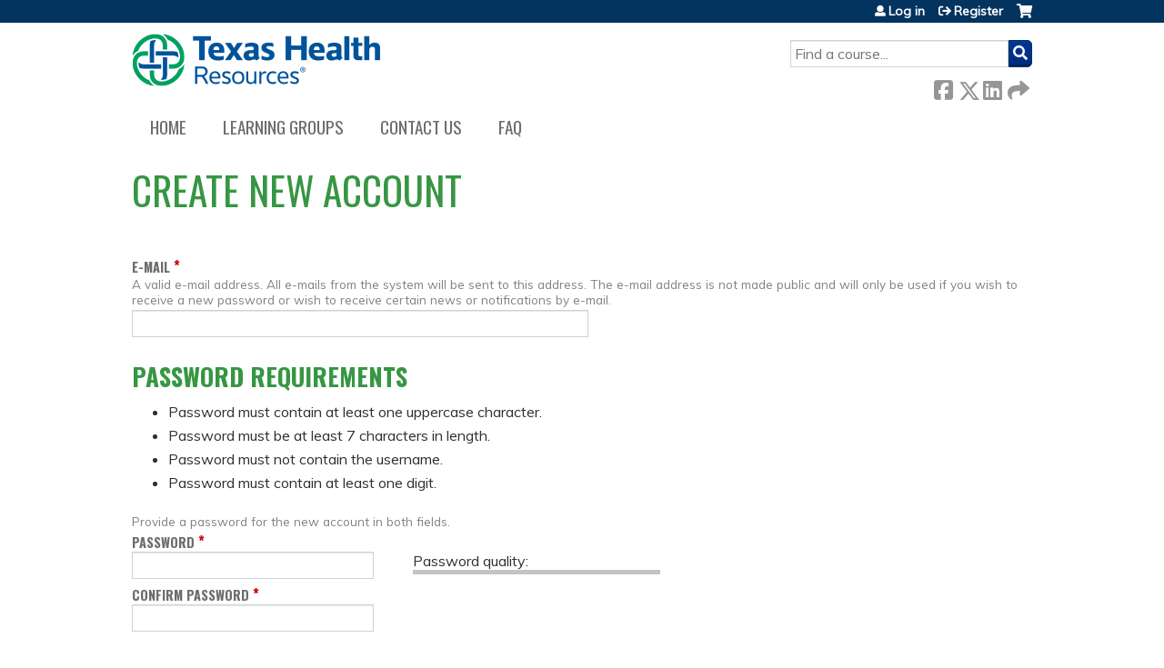

--- FILE ---
content_type: text/html; charset=utf-8
request_url: https://ce.texashealth.org/thd-heart-vascular-m-m-conference-2023-/user/register?destination=node/19639
body_size: 22854
content:
<!DOCTYPE html>
<!--[if IEMobile 7]><html class="iem7"  lang="en" dir="ltr"><![endif]-->
<!--[if lte IE 6]><html class="lt-ie10 lt-ie9 lt-ie8 lt-ie7"  lang="en" dir="ltr"><![endif]-->
<!--[if (IE 7)&(!IEMobile)]><html class="lt-ie10 lt-ie9 lt-ie8"  lang="en" dir="ltr"><![endif]-->
<!--[if IE 8]><html class="lt-ie10 lt-ie9"  lang="en" dir="ltr"><![endif]-->
<!--[if IE 9]><html class="lt-ie10"  lang="en" dir="ltr"><![endif]-->
<!--[if (gte IE 10)|(gt IEMobile 7)]><!--><html  lang="en" dir="ltr" prefix="content: http://purl.org/rss/1.0/modules/content/ dc: http://purl.org/dc/terms/ foaf: http://xmlns.com/foaf/0.1/ og: http://ogp.me/ns# rdfs: http://www.w3.org/2000/01/rdf-schema# sioc: http://rdfs.org/sioc/ns# sioct: http://rdfs.org/sioc/types# skos: http://www.w3.org/2004/02/skos/core# xsd: http://www.w3.org/2001/XMLSchema#"><!--<![endif]-->

<head>
  <!--[if IE]><![endif]-->
<link rel="dns-prefetch" href="//netdna.bootstrapcdn.com" />
<link rel="preconnect" href="//netdna.bootstrapcdn.com" />
<link rel="dns-prefetch" href="//fonts.gstatic.com" />
<link rel="preconnect" href="//fonts.gstatic.com" crossorigin="" />
<link rel="dns-prefetch" href="//fonts.googleapis.com" />
<link rel="preconnect" href="//fonts.googleapis.com" />
<link rel="dns-prefetch" href="//kit.fontawesome.com" />
<link rel="preconnect" href="//kit.fontawesome.com" />
<meta charset="utf-8" />
<link rel="shortcut icon" href="https://ce.texashealth.org/sites/default/files/Shaded-Image-Texas-Health-Image-Shield-removebg-preview.png" type="image/png" />
<meta name="generator" content="Drupal 7 (https://www.drupal.org)" />
<link rel="canonical" href="https://ce.texashealth.org/thd-heart-vascular-m-m-conference-2023-/user/register" />
<link rel="shortlink" href="https://ce.texashealth.org/user/register" />
  <title>Create new account | Texas Health Resources</title>

      <meta name="MobileOptimized" content="width">
    <meta name="HandheldFriendly" content="true">
    <meta name="viewport" content="width=device-width">
  
  <link type="text/css" rel="stylesheet" href="/sites/default/files/advagg_css/css__YZMmyCjxADNsxWJVyzxskiYBiPsGboww8DDJoAv1iVA__PqGVjSeXe3e-YM4xspxCavDlyydtEB28TRpZPTEwV5I__SSle0NRE9d9HGWHLfDYe3xEbnpv-_fviYBL1bs2WW2A.css" media="all" />
<link type="text/css" rel="stylesheet" href="/sites/default/files/advagg_css/css__Bqg1SDmp9CAe6XEIkqmrkRsGk0iHTZHCcB95hCAlYnY__pvxzJdEyVw_5TVP2BBc6RFQHZTlmfsgpKtyMTJgxw8o__SSle0NRE9d9HGWHLfDYe3xEbnpv-_fviYBL1bs2WW2A.css" media="screen" />
<link type="text/css" rel="stylesheet" href="/sites/default/files/advagg_css/css__qi8YWDPFPT47Hua3Uo8V-CwYV79O8gYOw4xRshlFw2o__atYiVS2jy_a7eks45S24ISyI0mqmyzuvUeJ_hve5zAc__SSle0NRE9d9HGWHLfDYe3xEbnpv-_fviYBL1bs2WW2A.css" media="all" />
<link type="text/css" rel="stylesheet" href="/sites/default/files/advagg_css/css__ZxOw0TrWYDE1GSo_kgOnUtcAcOxnL8nk3ZUIUcq0Y2Q__Ich_yq3rLEXx213eOFBhjazlRsmIHeW3Cq5nZA_ovqE__SSle0NRE9d9HGWHLfDYe3xEbnpv-_fviYBL1bs2WW2A.css" media="all" />
<link type="text/css" rel="stylesheet" href="/sites/default/files/advagg_css/css__DJVWsB9CJVs_1IGdy-_cGuq4r6SVVaWbEnbS1U2p6y4__7g40UeM74r8hkrzDC6Hbb7RReIGNu-Jsb5XAbAPKIeA__SSle0NRE9d9HGWHLfDYe3xEbnpv-_fviYBL1bs2WW2A.css" media="all" />
<link type="text/css" rel="stylesheet" href="//netdna.bootstrapcdn.com/font-awesome/4.0.3/css/font-awesome.min.css" media="all" />
<link type="text/css" rel="stylesheet" href="/sites/default/files/advagg_css/css__x3bdhHqY-qNlII5ajdhSfbody_jzo5o8qSk_JepjfRw__c_DPqq56KLIvVby7g3mDQh0Tr0jyoxvUq15QIK5QH0U__SSle0NRE9d9HGWHLfDYe3xEbnpv-_fviYBL1bs2WW2A.css" media="all" />
<link type="text/css" rel="stylesheet" href="/sites/default/files/advagg_css/css__a5IkMLHeuTtC1KOp7cIPNzEDE5irnJI16aem8wVO8XI__r5q86i-cMwjqZPPdk_ANOVDAf4OwtR_EQ09Mq5gIiYM__SSle0NRE9d9HGWHLfDYe3xEbnpv-_fviYBL1bs2WW2A.css" media="all" />
<link type="text/css" rel="stylesheet" href="/sites/default/files/advagg_css/css__DuLYUylDjxGy0e76t2itFhgUj9R9AeaiB5rFoM5Rc8c__uy-eSde8xPYWIYAFlTtXTOLavp_MT9JuX45TfVkSJyg__SSle0NRE9d9HGWHLfDYe3xEbnpv-_fviYBL1bs2WW2A.css" media="print" />
<link type="text/css" rel="stylesheet" href="//fonts.googleapis.com/css?family=Muli:italic,regular|Oswald:300,700,regular&amp;subset=latin" media="all" />
<link type="text/css" rel="stylesheet" href="/sites/default/files/cpn/global.css?t8y43u" media="all" />
  <script src="/sites/default/files/advagg_js/js__AK-CL86gnIqwE9tzw-7GchyFRsasNF--XZ-i8xZPTig__rQaVI3heYo2BXUV133Ia4mgKj3R-xkDs52mhHfLT3rY__SSle0NRE9d9HGWHLfDYe3xEbnpv-_fviYBL1bs2WW2A.js"></script>
<script>jQuery.migrateMute=true;jQuery.migrateTrace=false;</script>
<script src="/sites/default/files/advagg_js/js__-kvGcXFGWOaU7VpBvvU02ZjXrh74aVMBI8zWEAJByXE__7UycUSDIuB6lhk7Uq-4cbRUz0B4-w8Ee93Q1v03yjyQ__SSle0NRE9d9HGWHLfDYe3xEbnpv-_fviYBL1bs2WW2A.js"></script>
<script src="/sites/default/files/advagg_js/js__Fzw6FKF31reQ32NB4B3cgzda-rVQctd_W-n_bWsaZWQ__W-k8Cog7k8XJvWHV-WXjOU7qGumPF287zxHhh3oWgBU__SSle0NRE9d9HGWHLfDYe3xEbnpv-_fviYBL1bs2WW2A.js"></script>
<script src="/sites/default/files/advagg_js/js___IOQj-Wx55GK140vLV8SnfJEZP900Q3r-omuG_T0fGU__QQ4oaFsINwZgtr53f12g-sxsfVlTg6ryP4Vffo9BIw4__SSle0NRE9d9HGWHLfDYe3xEbnpv-_fviYBL1bs2WW2A.js"></script>
<script src="/sites/default/files/advagg_js/js__Y3nbS_gdeDlpZZyEFd1VFW6bPdDL6sjg3p0sSupVnkg__6MRgl2R_2jxAGsdvF8XHYHIsAYNQZZ4cFSNfmYl8qlY__SSle0NRE9d9HGWHLfDYe3xEbnpv-_fviYBL1bs2WW2A.js"></script>
<script src="https://kit.fontawesome.com/a38c5c05f8.js"></script>
<script src="/sites/default/files/advagg_js/js__bioOAIAtGKh54p1E5luQ96V2m6brdUxkvHA9TeksM00__u3DxI-y_lXuvF2tqhtdqHcrGw3t7pQfFlgxrVV02cXw__SSle0NRE9d9HGWHLfDYe3xEbnpv-_fviYBL1bs2WW2A.js"></script>
<script>  /**
   * Evaluates the strength of a user's password.
   *
   * Returns the estimated strength and the relevant output message.
   */
  Drupal.evaluatePasswordStrength = function (value) {
    var strength = 'high';
    var msg = [];
    var translate = Drupal.settings.password;
    // Merge Password Policy translations.
    for (var setting in Drupal.settings.passwordPolicy) {
      translate[setting] = Drupal.settings.passwordPolicy[setting];
    }
    var trimmedSpaces = /^\s+|\s+$/.test(value);
    if (/^\s+$/.test(value)) {
      return {
        strength: 10,
        indicatorText: translate.lowStrength,
        message: translate.allSpaces
      };
    }
    value = value.replace(/^\s+|\s+$/g, '');
    var count = (value.match(/[A-Z]/g) || []).length;
    if (count < 1) {
      strength = 'low';
      msg.push(translate.constraint_uppercase);
    }
    if (!value.length || value.length < 7) {
      strength = 'low';
      msg.push(translate.constraint_length);
    }
    var username = '';
    var usernameInput = jQuery('input.username');
    if (usernameInput.length) {
      username = usernameInput.val();
    }
    else {
      username = Drupal.settings.passwordPolicy.username;
    }
    if (username) {
      var username_lowercase = username.toLowerCase();
      var password_lowercase = value.toLowerCase();
      if (password_lowercase.indexOf(username_lowercase) != -1) {
        strength = 'low';
        msg.push(translate.constraint_username);
      }
    }
    var count = (value.match(/[0-9]/g) || []).length;
    if (count < 1) {
      strength = 'low';
      msg.push(translate.constraint_digit);
    }
    if (msg.length > 0) {
      msg = translate.needsMoreVariation + '<ul><li>' + msg.join('</li><li>') + '</li></ul>';
    }
    else {
      msg = '';
    }
    if (trimmedSpaces) {
      msg = msg.concat(translate.trimmedSpaces);
    }
    var level = '';
    if (strength === 'high') {
      level = 100;
    }
    else {
      level = 10;
    }
    if (strength === 'high') {
      strength = translate.highStrength;
    }
    if (strength === 'medium') {
      strength = translate.mediumStrength;
    }
    if (strength === 'low') {
      strength = translate.lowStrength;
    }
    return {
      strength: level,
      indicatorText: strength,
      message: msg
    };
  }</script>
<script src="/sites/default/files/advagg_js/js__ANAjsl90aU8V_JJuHtJWcRsK1EGBFuMwHq693fURsXU__F1FPONSTf0yEH0Y9VHtO8-UlYOiMFKhCksEr6rzCrMg__SSle0NRE9d9HGWHLfDYe3xEbnpv-_fviYBL1bs2WW2A.js"></script>
<script src="/sites/default/files/advagg_js/js__Hb4P6zBByLaIBZA0hfMrut0a2b-f-vAlXzMXjYdGQPQ__JUwkRQTcSkg_MiZ0I9sxHxpLfPlxAgrvizBOIyOJwxQ__SSle0NRE9d9HGWHLfDYe3xEbnpv-_fviYBL1bs2WW2A.js"></script>
<script>jQuery.extend(Drupal.settings, {"basePath":"\/","pathPrefix":"","setHasJsCookie":0,"ajaxPageState":{"theme":"ce","theme_token":"Ifu7HiJEG_LIePuDXChgW0wBE7xYy0MTDj9nxq1Zy0U","jquery_version":"1.12","css":{"modules\/system\/system.base.css":1,"modules\/system\/system.menus.css":1,"modules\/system\/system.messages.css":1,"modules\/system\/system.theme.css":1,"sites\/all\/modules\/contrib\/tipsy\/stylesheets\/tipsy.css":1,"sites\/all\/libraries\/chosen\/chosen.css":1,"sites\/all\/modules\/contrib\/chosen\/css\/chosen-drupal.css":1,"modules\/book\/book.css":1,"sites\/all\/modules\/contrib\/calendar\/css\/calendar_multiday.css":1,"sites\/all\/modules\/custom\/calendar_plus\/css\/calendar_plus.css":1,"modules\/comment\/comment.css":1,"sites\/all\/modules\/contrib\/date\/date_repeat_field\/date_repeat_field.css":1,"sites\/all\/modules\/features\/ethosce_admin\/ethosce-admin.css":1,"sites\/all\/modules\/features\/ethosce_bi\/ethosce_bi.css":1,"sites\/all\/modules\/features\/ethosce_faculty_management\/ethosce_faculty_management.css":1,"sites\/all\/modules\/features\/ethosce_warpwire\/ethosce_warpwire.css":1,"modules\/field\/theme\/field.css":1,"modules\/node\/node.css":1,"modules\/poll\/poll.css":1,"sites\/all\/modules\/contrib\/quiz\/quiz.css":1,"sites\/all\/modules\/contrib\/relation_add\/relation_add.css":1,"modules\/search\/search.css":1,"sites\/all\/modules\/contrib\/ubercart\/uc_order\/uc_order.css":1,"sites\/all\/modules\/contrib\/ubercart\/uc_product\/uc_product.css":1,"sites\/all\/modules\/contrib\/ubercart\/uc_store\/uc_store.css":1,"modules\/user\/user.css":1,"sites\/all\/modules\/contrib\/views\/css\/views.css":1,"sites\/all\/modules\/contrib\/media\/modules\/media_wysiwyg\/css\/media_wysiwyg.base.css":1,"sites\/all\/modules\/contrib\/ctools\/css\/ctools.css":1,"\/\/netdna.bootstrapcdn.com\/font-awesome\/4.0.3\/css\/font-awesome.min.css":1,"sites\/all\/modules\/contrib\/panels\/css\/panels.css":1,"sites\/all\/modules\/contrib\/pdm\/pdm.css":1,"sites\/all\/modules\/contrib\/views_tooltip\/views_tooltip.css":1,"sites\/all\/modules\/contrib\/location\/location.css":1,"sites\/all\/modules\/contrib\/date\/date_api\/date.css":1,"public:\/\/honeypot\/honeypot.css":1,"sites\/all\/modules\/contrib\/navbar_extras\/modules\/navbar_shiny\/css\/navbar_shiny.css":1,"sites\/all\/libraries\/mmenu\/main\/src\/css\/jquery.mmenu.all.css":1,"sites\/all\/libraries\/mmenu\/icomoon\/icomoon.css":1,"sites\/all\/modules\/contrib\/mmenu\/themes\/mm-basic\/styles\/mm-basic.css":1,"sites\/all\/themes\/ethosce_base\/system.menus.css":1,"sites\/all\/themes\/ethosce_base\/css\/normalize.css":1,"sites\/all\/themes\/ethosce_base\/css\/wireframes.css":1,"sites\/all\/themes\/ethosce_base\/css\/layouts\/responsive-sidebars.css":1,"sites\/all\/themes\/ethosce_base\/css\/page-backgrounds.css":1,"sites\/all\/themes\/ethosce_base\/css\/tabs.css":1,"sites\/all\/themes\/ethosce_base\/css\/pages.css":1,"sites\/all\/themes\/ethosce_base\/css\/blocks.css":1,"sites\/all\/themes\/ethosce_base\/css\/navigation.css":1,"sites\/all\/themes\/ethosce_base\/css\/views-styles.css":1,"sites\/all\/themes\/ethosce_base\/css\/nodes.css":1,"sites\/all\/themes\/ethosce_base\/css\/comments.css":1,"sites\/all\/themes\/ethosce_base\/css\/forms.css":1,"sites\/all\/themes\/ethosce_base\/css\/fields.css":1,"sites\/all\/themes\/ethosce_base\/css\/print.css":1,"sites\/all\/themes\/ce\/css\/ce.css":1,"sites\/all\/themes\/ce\/css\/ce-media-queries.css":1,"sites\/all\/themes\/ce\/css\/ce-print.css":1,"\/\/fonts.googleapis.com\/css?family=Muli:italic,regular|Oswald:300,700,regular\u0026subset=latin":1,"cpn_global":1},"js":{"sites\/all\/modules\/contrib\/jquery_update\/replace\/jquery\/1.12\/jquery.min.js":1,"sites\/all\/modules\/contrib\/jquery_update\/replace\/jquery-migrate\/1\/jquery-migrate.min.js":1,"misc\/jquery-extend-3.4.0.js":1,"misc\/jquery-html-prefilter-3.5.0-backport.js":1,"misc\/jquery.once.js":1,"misc\/drupal.js":1,"sites\/all\/modules\/contrib\/tipsy\/javascripts\/jquery.tipsy.js":1,"sites\/all\/modules\/contrib\/tipsy\/javascripts\/tipsy.js":1,"sites\/all\/modules\/contrib\/jquery_update\/replace\/ui\/external\/jquery.cookie.js":1,"sites\/all\/libraries\/chosen\/chosen.jquery.min.js":1,"sites\/all\/libraries\/jquery_form\/jquery.form.min.js":1,"misc\/form-single-submit.js":1,"misc\/form.js":1,"misc\/states.js":1,"misc\/ajax.js":1,"sites\/all\/modules\/contrib\/jquery_update\/js\/jquery_update.js":1,"sites\/all\/modules\/custom\/calendar_plus\/js\/jquery.equalheights.js":1,"sites\/all\/modules\/features\/ethosce_admin\/ethosce-admin.js":1,"sites\/all\/modules\/features\/ethosce_bi\/ethosce_bi.js":1,"sites\/all\/modules\/features\/ethosce_faculty_management\/ethosce_faculty_management.js":1,"sites\/all\/modules\/features\/ethosce_site\/ethosce_site.js":1,"sites\/all\/modules\/features\/ethosce_slideshow\/js\/ethosce_slideshow.js":1,"sites\/all\/modules\/custom\/upload_progress\/js\/upload_progress.js":1,"misc\/tabledrag.js":1,"sites\/all\/modules\/contrib\/pdm\/pdm.js":1,"sites\/all\/modules\/features\/ethosce_courses\/js\/vertical_steps.js":1,"misc\/timezone.js":1,"sites\/all\/modules\/contrib\/captcha\/captcha.js":1,"sites\/all\/modules\/contrib\/location\/location_autocomplete.js":1,"modules\/user\/user.js":1,"misc\/autocomplete.js":1,"misc\/progress.js":1,"sites\/all\/modules\/contrib\/date\/date.js":1,"misc\/tableheader.js":1,"sites\/all\/modules\/contrib\/field_group\/field_group.js":1,"misc\/collapse.js":1,"sites\/all\/modules\/contrib\/conditional_fields\/js\/conditional_fields.js":1,"https:\/\/kit.fontawesome.com\/a38c5c05f8.js":1,"sites\/all\/modules\/contrib\/mmenu\/js\/mmenu.js":1,"sites\/all\/libraries\/mmenu\/hammer\/hammer.js":1,"sites\/all\/libraries\/mmenu\/jquery.hammer\/jquery.hammer.js":1,"sites\/all\/libraries\/mmenu\/main\/src\/js\/jquery.mmenu.min.all.js":1,"sites\/all\/modules\/contrib\/chosen\/chosen.js":1,"sites\/all\/themes\/ce\/js\/ce.js":1}},"uid":0,"warpwire":{"warpwire_url":"https:\/\/d244f1f15b6c.warpwire.com\/","warpwire_module_path":"sites\/all\/modules\/custom\/warpwire","warpwire_share_default":1,"warpwire_title_default":1,"warpwire_autoplay_default":0,"warpwire_cc_load_policy_default":0,"warpwire_secure_portal_default":1},"tipsy":{"custom_selectors":[{"selector":".tipsy","options":{"fade":1,"gravity":"w","delayIn":0,"delayOut":0,"trigger":"hover","opacity":"0.8","offset":0,"html":0,"tooltip_content":{"source":"attribute","selector":"title"}}},{"selector":".views-tooltip","options":{"fade":1,"gravity":"autoNS","delayIn":0,"delayOut":0,"trigger":"hover","opacity":"0.8","offset":0,"html":1,"tooltip_content":{"source":"attribute","selector":"tooltip-content"}}}]},"passwordPolicy":{"username":"","trimmedSpaces":"The password has spaces at the beginning or end which are ignored.","allSpaces":"The password is all spaces and will not be saved.","needsMoreVariation":"The password does not include enough variation to be secure.","constraint_uppercase":"Password must contain at least one uppercase character.","constraint_length":"Password must be at least 7 characters in length.","constraint_username":"Password must not contain the username.","constraint_digit":"Password must contain at least one digit."},"mmenu":{"mmenu_left":{"enabled":"1","title":"Left menu","name":"mmenu_left","blocks":[{"module_delta":"ethosce_search|ethosce_search","menu_parameters":{"min_depth":"1"},"title":"\u003Cnone\u003E","collapsed":"0","wrap":"1","module":"ethosce_search","delta":"ethosce_search"},{"module_delta":"system|main-menu","menu_parameters":{"min_depth":"1"},"title":"\u003Cnone\u003E","collapsed":"0","wrap":"1","module":"system","delta":"main-menu"},{"module_delta":"local_tasks_blocks|menu_local_tasks","menu_parameters":{"min_depth":"1"},"title":"\u003Cnone\u003E","collapsed":"0","wrap":"1","module":"local_tasks_blocks","delta":"menu_local_tasks"}],"options":{"classes":"mm-basic","effects":[],"slidingSubmenus":true,"clickOpen":{"open":true,"selector":"#ethosce-mmenu-toggle"},"counters":{"add":true,"update":true},"dragOpen":{"open":true,"pageNode":"body","threshold":100,"maxStartPos":50},"footer":{"add":false,"content":"","title":"Copyright \u00a92017","update":true},"header":{"add":false,"content":"","title":"Site-Install","update":true},"labels":{"collapse":false},"offCanvas":{"enabled":true,"modal":false,"moveBackground":true,"position":"left","zposition":"front"},"searchfield":{"add":false,"addTo":"menu","search":false,"placeholder":"Search","noResults":"No results found.","showLinksOnly":true}},"configurations":{"clone":false,"preventTabbing":false,"panelNodetype":"div, ul, ol","transitionDuration":400,"classNames":{"label":"Label","panel":"Panel","selected":"Selected","buttonbars":{"buttonbar":"anchors"},"counters":{"counter":"Counter"},"fixedElements":{"fixedTop":"FixedTop","fixedBottom":"FixedBottom"},"footer":{"panelFooter":"Footer"},"header":{"panelHeader":"Header","panelNext":"Next","panelPrev":"Prev"},"labels":{"collapsed":"Collapsed"},"toggles":{"toggle":"Toggle","check":"Check"}},"dragOpen":{"width":{"perc":0.8,"min":140,"max":440},"height":{"perc":0.8,"min":140,"max":880}},"offCanvas":{"menuInjectMethod":"prepend","menuWrapperSelector":"body","pageNodetype":"div","pageSelector":"body \u003E div"}},"custom":[],"position":"left"}},"currentPath":"user\/register","currentPathIsAdmin":false,"urlIsAjaxTrusted":{"\/search":true,"\/thd-heart-vascular-m-m-conference-2023-\/system\/ajax":true,"\/thd-heart-vascular-m-m-conference-2023-\/user\/register?destination=node\/19639":true},"password":{"strengthTitle":"Password quality:","hasWeaknesses":"To make your password stronger:","tooShort":"Make it at least 6 characters","addLowerCase":"Add lowercase letters","addUpperCase":"Add uppercase letters","addNumbers":"Add numbers","addPunctuation":"Add punctuation","sameAsUsername":"Make it different from your username","confirmSuccess":"yes","confirmFailure":"no","weak":"Weak","fair":"Fair","good":"Good","strong":"Strong","confirmTitle":"Passwords match:","username":"","lowStrength":"Bad","mediumStrength":"Good","highStrength":"Good"},"chosen":{"selector":"select:not(\u0027.fivestar-widget select, .widget-type-select, .webform-datepicker select, #uc-cart-checkout-form select,#edit-node-recur select\u0027)","minimum_single":10,"minimum_multiple":5,"minimum_width":150,"options":{"allow_single_deselect":false,"disable_search":false,"disable_search_threshold":10,"search_contains":false,"placeholder_text_multiple":"Please select","placeholder_text_single":"Please select","no_results_text":"No results match","inherit_select_classes":true}},"ajax":{"edit-profile-profile-field-profile-location-und-0-country":{"callback":"_location_country_ajax_callback","wrapper":"location-dropdown-province-wrapper-profile_profile-field_profile_location-und-0","effect":"fade","event":"change","url":"\/thd-heart-vascular-m-m-conference-2023-\/system\/ajax","submit":{"_triggering_element_name":"profile_profile[field_profile_location][und][0][country]"}},"edit-profile-profile-field-accme-ids-und-0-remove-button":{"callback":"field_collection_remove_js","effect":"fade","wrapper":"profile-profile-field-accme-ids-add-more-wrapper","event":"mousedown","keypress":true,"prevent":"click","url":"\/thd-heart-vascular-m-m-conference-2023-\/system\/ajax","submit":{"_triggering_element_name":"profile_profile_field_accme_ids_und_0_remove_button","_triggering_element_value":"Remove"}},"edit-profile-profile-field-accme-ids-und-add-more":{"callback":"field_add_more_js","wrapper":"profile-profile-field-accme-ids-add-more-wrapper","effect":"fade","event":"mousedown","keypress":true,"prevent":"click","url":"\/thd-heart-vascular-m-m-conference-2023-\/system\/ajax","submit":{"_triggering_element_name":"profile_profile_field_accme_ids_add_more","_triggering_element_value":"Add another"}}},"states":{"#edit-profile-profile-field-custom-isd":{"visible":{"[name=\u0022profile_profile[field_custom_profession][und]\u0022]":[[{"value":"Athletic Trainer"},{"value":"Coach"}]]}},"#edit-profile-profile-field-custom-degree-other":{"visible":[[{"[name=\u0022profile_profile[field_custom_degree][und][]\u0022]":{"value":["Other"]}}]]},"#edit-profile-profile-field-custom-clinic-other":{"visible":{"[name=\u0022profile_profile[field_custom_clinic][und]\u0022]":[{"value":"Other"}]}},"#edit-profile-profile-field-custom-specialty-other":{"visible":[[{"[name=\u0022profile_profile[field_custom_specialty][und][]\u0022]":{"value":["Other"]}}]]},"#edit-profile-profile-field-custom-dob":{"visible":{"[name=\u0022profile_profile[field_custom_profession][und]\u0022]":[[{"value":"Pharmacist"},{"value":"Pharmacy Tech"},{"value":"Physician"}]]}}},"tableDrag":{"field-accme-ids-values":{"field_accme_ids-delta-order":[{"target":"field_accme_ids-delta-order","source":"field_accme_ids-delta-order","relationship":"sibling","action":"order","hidden":true,"limit":0}]}},"field_group":{"div":"form"},"ogContext":{"groupType":"node","gid":"19639"}});</script>
      <!--[if lt IE 9]>
    <script src="/sites/all/themes/zen/js/html5-respond.js"></script>
    <![endif]-->
  </head>
<body class="html not-front not-logged-in no-sidebars page-user page-user-register og-context og-context-node og-context-node-19639 section-user title-length-small title-length-18 not-homepage  no-tabs no-course-sidebar no-search-sidebar no-uc-cart not-admin-theme user-non-sso" >
  <div id="wrapper">
    <div id="page-wrapper">
              <p id="skip-link">
          <a href="#main-content" class="element-invisible element-focusable">Jump to content</a>
        </p>
                  
<div id="header-wrapper">
  <header id="header">
    <div id="header-inner" class="clearfix">
              <a href="/" title="Home" rel="home" id="logo"><img src="https://ce.texashealth.org/sites/default/files/logo-THR-primary.png" alt="Home" /></a>
      
              <div id="name-and-slogan">
                      <h1 id="site-name">
              <a href="/" title="Home" rel="home"><span>Texas Health Resources</span></a>
            </h1>
          
                  </div><!-- /#name-and-slogan -->
            <div id="header-right">
          <div class="header__region region region-header">
    <div id="block-ethosce-search-ethosce-search" class="block block-ethosce-search first odd">

    
  <div class="content">
    <form action="/search" method="post" id="ethosce-search-form" accept-charset="UTF-8"><div><div class="container-inline form-wrapper" id="edit-ethosce-search"><div class="form-item form-type-textfield form-item-text">
  <div class="field-label"><label  class="element-invisible" for="edit-text">Search</label> </div>
 <input placeholder="Find a course..." type="text" id="edit-text" name="text" value="" size="20" maxlength="128" class="form-text" />
</div>
<input type="submit" id="edit-submit--2" name="op" value="Search" class="form-submit" /></div><input type="hidden" name="form_build_id" value="form-BKmBnfNlMiW04mGnBaemBOsollH4ImU_HBeUMBd8XjM" />
<input type="hidden" name="form_id" value="ethosce_search_form" />
</div></form>  </div>
</div>
<div id="ethosce-user-links-wrapper" class="clearfix">
  <div id="ethosce-mmenu-toggle">Open menu</div>  <div id="uc-cart-link"><a href="/thd-heart-vascular-m-m-conference-2023-/user/login?destination=node/19639" class="no-items" data-count="0"><span>Cart</span></a></div>  <div id="block-system-user-menu" class="block block-system block-menu even" role="navigation">
    <div class="content">
      <ul class="menu"><li class="menu__item is-leaf first leaf"><a href="/thd-heart-vascular-m-m-conference-2023-/user/login?destination=node/19639" class="menu__link">Log in</a></li>
<li class="menu__item is-leaf is-active-trail last leaf active-trail"><a href="/thd-heart-vascular-m-m-conference-2023-/user/register?destination=node/19639" class="menu__link is-active-trail active-trail active">Register</a></li>
</ul>    </div>
  </div>
  </div>
<div id="block-service-links-service-links-not-node" class="block block-service-links last odd">

    <h3 class="block__title block-title">Bookmark/Search this post</h3>
  
  <div class="content">
    <div class="service-links"><div class="item-list"><ul><li class="first"><a href="https://www.facebook.com/sharer.php?u=https%3A//ce.texashealth.org/thd-heart-vascular-m-m-conference-2023-/user/register&amp;t=Create%20new%20account" title="Share on Facebook" class="service-links-facebook" rel="nofollow" target="_blank"><img typeof="foaf:Image" src="https://ce.texashealth.org/sites/all/themes/ce/css/images/facebook.png" alt="Facebook logo" /> Facebook</a></li>
<li><a href="https://x.com/intent/post?url=https%3A//ce.texashealth.org/thd-heart-vascular-m-m-conference-2023-/user/register&amp;text=Create%20new%20account" title="Share this on X" class="service-links-twitter" rel="nofollow" target="_blank"><img typeof="foaf:Image" src="https://ce.texashealth.org/sites/all/themes/ce/css/images/twitter.png" alt="X logo" /> X</a></li>
<li><a href="https://www.linkedin.com/shareArticle?mini=true&amp;url=https%3A//ce.texashealth.org/thd-heart-vascular-m-m-conference-2023-/user/register&amp;title=Create%20new%20account&amp;summary=&amp;source=Texas%20Health%20Resources" title="Publish this post to LinkedIn" class="service-links-linkedin" rel="nofollow" target="_blank"><img typeof="foaf:Image" src="https://ce.texashealth.org/sites/all/themes/ce/css/images/linkedin.png" alt="LinkedIn logo" /> LinkedIn</a></li>
<li class="last"><a href="https://ce.texashealth.org/thd-heart-vascular-m-m-conference-2023-/forward?path=user/register" title="Send to a friend" class="service-links-forward" rel="nofollow" target="_blank"><img typeof="foaf:Image" src="https://ce.texashealth.org/sites/all/themes/ce/css/images/forward.png" alt="Forward logo" /> Forward</a></li>
</ul></div></div>  </div>
</div>
  </div>
      </div>
    </div><!--/#header-inner-->
  </header>

  <div id="navigation-outer">
    <div id="navigation">
      <div id="topnav-inner">
                  <nav id="main-menu">
            <ul class="menu"><li class="menu__item is-leaf first leaf"><a href="/thd-heart-vascular-m-m-conference-2023-" title="" class="menu__link">Home</a></li>
<li class="menu__item is-leaf leaf"><a href="/thd-heart-vascular-m-m-conference-2023-/og" class="menu__link">Learning Groups</a></li>
<li class="menu__item is-leaf leaf"><a href="/thd-heart-vascular-m-m-conference-2023-/contact-us" class="menu__link">Contact us</a></li>
<li class="menu__item is-leaf last leaf"><a href="/thd-heart-vascular-m-m-conference-2023-/content/faq" title="Learn about Creating an Account, Claiming Credit, Resetting your Password, etc." class="menu__link">FAQ</a></li>
</ul>          </nav>
        
      </div><!--/#topnav-inner-->
    </div><!-- /#navigation -->

          <div id="crumbs">
        <div id="crumbs-inner" class="clearfix">
          <div id="breadcrumb-container">
            <h2 class="element-invisible">You are here</h2><div class="breadcrumb"><a href="/">Home</a></div>          </div>
        </div>
      </div>
      </div><!-- /#navigation-outer -->


      <div id="title-container">
      <div id="title-container-inner" class="clearfix">
                                  <h1 class="title" id="page-title">Create new account</h1>
                      </div>
    </div>
  
</div><!--/#header-wrapper-->

<div id="page">
  <div id="main-wrapper">
    <div id="main">
      
            <div id="content" class="column" role="main">
                        <a id="main-content"></a>
                <div id="content-area">
                                        


<form class="user-info-from-cookie" enctype="multipart/form-data" action="/thd-heart-vascular-m-m-conference-2023-/user/register?destination=node/19639" method="post" id="user-register-form" accept-charset="UTF-8"><div><div id="edit-account" class="form-wrapper"><input class="username" autofocus="autofocus" type="hidden" name="name" value="email_registration_53qNXgqVsy" />
<div class="form-item form-type-textfield form-item-mail" aria-describedby="edit-mail-description">
  <div class="field-label"><label  for="edit-mail">E-mail</label> <span class="form-required" title="This field is required.">*</span></div>
<div class="description" id="edit-mail-description">A valid e-mail address. All e-mails from the system will be sent to this address. The e-mail address is not made public and will only be used if you wish to receive a new password or wish to receive certain news or notifications by e-mail.</div>
 <input type="text" id="edit-mail" name="mail" value="" size="60" maxlength="254" class="form-text required" />
</div>
<div id="account-pass-restrictions"><div class="item-list"><h3>Password Requirements</h3><ul><li class="first">Password must contain at least one uppercase character.</li>
<li>Password must be at least 7 characters in length.</li>
<li>Password must not contain the username.</li>
<li class="last">Password must contain at least one digit.</li>
</ul></div></div><div class="form-item form-type-password-confirm form-item-pass" aria-describedby="edit-pass-description">
<div class="description" id="edit-pass-description">Provide a password for the new account in both fields.</div>
 <div class="form-item form-type-password form-item-pass-pass1">
  <div class="field-label"><label  for="edit-pass-pass1">Password</label> <span class="form-required" title="This field is required.">*</span></div>
 <input class="password-field form-text required" type="password" id="edit-pass-pass1" name="pass[pass1]" size="25" maxlength="128" />
</div>
<div class="form-item form-type-password form-item-pass-pass2">
  <div class="field-label"><label  for="edit-pass-pass2">Confirm password</label> <span class="form-required" title="This field is required.">*</span></div>
 <input class="password-confirm form-text required" type="password" id="edit-pass-pass2" name="pass[pass2]" size="25" maxlength="128" />
</div>

</div>
</div><fieldset class="form-wrapper" id="edit-profile-profile"><legend><span class="fieldset-legend">Profile</span></legend><div class="fieldset-wrapper"><div class="field-type-list-text field-name-field-name-prefix field-widget-options-select form-wrapper" id="edit-profile-profile-field-name-prefix"><div class="form-item form-type-select form-item-profile-profile-field-name-prefix-und">
  <div class="field-label"><label  for="edit-profile-profile-field-name-prefix-und">Prefix</label> </div>
 <select id="edit-profile-profile-field-name-prefix-und" name="profile_profile[field_name_prefix][und]" class="form-select"><option value="_none">- None -</option><option value="Dr.">Dr.</option><option value="Miss">Miss</option><option value="Mr.">Mr.</option><option value="Mrs.">Mrs.</option><option value="Ms.">Ms.</option><option value="Mx.">Mx.</option><option value="Prof.">Prof.</option></select>
</div>
</div><div class="field-type-text field-name-field-first-name field-widget-text-textfield form-wrapper" id="edit-profile-profile-field-first-name"><div id="profile-profile-field-first-name-add-more-wrapper"><div class="form-item form-type-textfield form-item-profile-profile-field-first-name-und-0-value">
  <div class="field-label"><label  for="edit-profile-profile-field-first-name-und-0-value">First name</label> <span class="form-required" title="This field is required.">*</span></div>
 <input class="text-full form-text required" type="text" id="edit-profile-profile-field-first-name-und-0-value" name="profile_profile[field_first_name][und][0][value]" value="" size="60" maxlength="255" />
</div>
</div></div><div class="field-type-text field-name-field-middle-name field-widget-text-textfield form-wrapper" id="edit-profile-profile-field-middle-name"><div id="profile-profile-field-middle-name-add-more-wrapper"><div class="form-item form-type-textfield form-item-profile-profile-field-middle-name-und-0-value">
  <div class="field-label"><label  for="edit-profile-profile-field-middle-name-und-0-value">Middle name</label> </div>
 <input class="text-full form-text" type="text" id="edit-profile-profile-field-middle-name-und-0-value" name="profile_profile[field_middle_name][und][0][value]" value="" size="60" maxlength="255" />
</div>
</div></div><div class="field-type-text field-name-field-last-name field-widget-text-textfield form-wrapper" id="edit-profile-profile-field-last-name"><div id="profile-profile-field-last-name-add-more-wrapper"><div class="form-item form-type-textfield form-item-profile-profile-field-last-name-und-0-value">
  <div class="field-label"><label  for="edit-profile-profile-field-last-name-und-0-value">Last name</label> <span class="form-required" title="This field is required.">*</span></div>
 <input class="text-full form-text required" type="text" id="edit-profile-profile-field-last-name-und-0-value" name="profile_profile[field_last_name][und][0][value]" value="" size="60" maxlength="255" />
</div>
</div></div><div class="field-type-text field-name-field-preferred-pronouns field-widget-text-textfield form-wrapper" id="edit-profile-profile-field-preferred-pronouns"><div id="profile-profile-field-preferred-pronouns-add-more-wrapper"><div class="form-item form-type-textfield form-item-profile-profile-field-preferred-pronouns-und-0-value" aria-describedby="edit-profile-profile-field-preferred-pronouns-und-0-value-description">
  <div class="field-label"><label  for="edit-profile-profile-field-preferred-pronouns-und-0-value">Preferred pronouns</label> </div>
<div class="description" id="edit-profile-profile-field-preferred-pronouns-und-0-value-description">Enter your pronouns as you would like others to refer to you. For example: she/her/hers, he/him/his, they/them/theirs, etc. You may skip this field if you prefer to not answer.</div>
 <input class="text-full form-text" type="text" id="edit-profile-profile-field-preferred-pronouns-und-0-value" name="profile_profile[field_preferred_pronouns][und][0][value]" value="" size="60" maxlength="255" />
</div>
</div></div><div class="field-type-location field-name-field-profile-location field-widget-location form-wrapper" id="edit-profile-profile-field-profile-location"><div id="profile-profile-field-profile-location-add-more-wrapper"><fieldset class="location form-wrapper required" id="edit-profile-profile-field-profile-location-und-0"><legend><span class="fieldset-legend">Location</span></legend><div class="fieldset-wrapper"><div class="form-item form-type-textfield form-item-profile-profile-field-profile-location-und-0-street">
  <div class="field-label"><label  for="edit-profile-profile-field-profile-location-und-0-street">Street</label> <span class="form-required" title="This field is required.">*</span></div>
 <input type="text" id="edit-profile-profile-field-profile-location-und-0-street" name="profile_profile[field_profile_location][und][0][street]" value="" size="64" maxlength="255" class="form-text required" />
</div>
<div class="form-item form-type-textfield form-item-profile-profile-field-profile-location-und-0-additional">
  <div class="field-label"><label  for="edit-profile-profile-field-profile-location-und-0-additional">Additional</label> </div>
 <input type="text" id="edit-profile-profile-field-profile-location-und-0-additional" name="profile_profile[field_profile_location][und][0][additional]" value="" size="64" maxlength="255" class="form-text" />
</div>
<div class="form-item form-type-textfield form-item-profile-profile-field-profile-location-und-0-city">
  <div class="field-label"><label  for="edit-profile-profile-field-profile-location-und-0-city">City</label> <span class="form-required" title="This field is required.">*</span></div>
 <input type="text" id="edit-profile-profile-field-profile-location-und-0-city" name="profile_profile[field_profile_location][und][0][city]" value="" size="64" maxlength="255" class="form-text required form-autocomplete" /><input type="hidden" id="edit-profile-profile-field-profile-location-und-0-city-autocomplete" value="https://ce.texashealth.org/index.php?q=thd-heart-vascular-m-m-conference-2023-/location/city/autocomplete/us" disabled="disabled" class="autocomplete" />
</div>
<div class="form-item form-type-select form-item-profile-profile-field-profile-location-und-0-country">
  <div class="field-label"><label  for="edit-profile-profile-field-profile-location-und-0-country">Country</label> <span class="form-required" title="This field is required.">*</span></div>
 <select class="location_auto_country form-select required" id="edit-profile-profile-field-profile-location-und-0-country" name="profile_profile[field_profile_location][und][0][country]"><option value="">Select</option><option value="xx">NOT LISTED</option><option value="af">Afghanistan</option><option value="ax">Aland Islands</option><option value="al">Albania</option><option value="dz">Algeria</option><option value="as">American Samoa</option><option value="ad">Andorra</option><option value="ao">Angola</option><option value="ai">Anguilla</option><option value="aq">Antarctica</option><option value="ag">Antigua and Barbuda</option><option value="ar">Argentina</option><option value="am">Armenia</option><option value="aw">Aruba</option><option value="au">Australia</option><option value="at">Austria</option><option value="az">Azerbaijan</option><option value="bs">Bahamas</option><option value="bh">Bahrain</option><option value="bd">Bangladesh</option><option value="bb">Barbados</option><option value="by">Belarus</option><option value="be">Belgium</option><option value="bz">Belize</option><option value="bj">Benin</option><option value="bm">Bermuda</option><option value="bt">Bhutan</option><option value="bo">Bolivia</option><option value="ba">Bosnia and Herzegovina</option><option value="bw">Botswana</option><option value="bv">Bouvet Island</option><option value="br">Brazil</option><option value="io">British Indian Ocean Territory</option><option value="vg">British Virgin Islands</option><option value="bn">Brunei</option><option value="bg">Bulgaria</option><option value="bf">Burkina Faso</option><option value="bi">Burundi</option><option value="kh">Cambodia</option><option value="cm">Cameroon</option><option value="ca">Canada</option><option value="cv">Cape Verde</option><option value="bq">Caribbean Netherlands</option><option value="ky">Cayman Islands</option><option value="cf">Central African Republic</option><option value="td">Chad</option><option value="cl">Chile</option><option value="cn">China</option><option value="cx">Christmas Island</option><option value="cc">Cocos (Keeling) Islands</option><option value="co">Colombia</option><option value="km">Comoros</option><option value="cg">Congo (Brazzaville)</option><option value="cd">Congo (Kinshasa)</option><option value="ck">Cook Islands</option><option value="cr">Costa Rica</option><option value="hr">Croatia</option><option value="cu">Cuba</option><option value="cw">Curaçao</option><option value="cy">Cyprus</option><option value="cz">Czech Republic</option><option value="dk">Denmark</option><option value="dj">Djibouti</option><option value="dm">Dominica</option><option value="do">Dominican Republic</option><option value="ec">Ecuador</option><option value="eg">Egypt</option><option value="sv">El Salvador</option><option value="gq">Equatorial Guinea</option><option value="er">Eritrea</option><option value="ee">Estonia</option><option value="et">Ethiopia</option><option value="fk">Falkland Islands</option><option value="fo">Faroe Islands</option><option value="fj">Fiji</option><option value="fi">Finland</option><option value="fr">France</option><option value="gf">French Guiana</option><option value="pf">French Polynesia</option><option value="tf">French Southern Territories</option><option value="ga">Gabon</option><option value="gm">Gambia</option><option value="ge">Georgia</option><option value="de">Germany</option><option value="gh">Ghana</option><option value="gi">Gibraltar</option><option value="gr">Greece</option><option value="gl">Greenland</option><option value="gd">Grenada</option><option value="gp">Guadeloupe</option><option value="gu">Guam</option><option value="gt">Guatemala</option><option value="gg">Guernsey</option><option value="gn">Guinea</option><option value="gw">Guinea-Bissau</option><option value="gy">Guyana</option><option value="ht">Haiti</option><option value="hm">Heard Island and McDonald Islands</option><option value="hn">Honduras</option><option value="hk">Hong Kong S.A.R., China</option><option value="hu">Hungary</option><option value="is">Iceland</option><option value="in">India</option><option value="id">Indonesia</option><option value="ir">Iran</option><option value="iq">Iraq</option><option value="ie">Ireland</option><option value="im">Isle of Man</option><option value="il">Israel</option><option value="it">Italy</option><option value="ci">Ivory Coast</option><option value="jm">Jamaica</option><option value="jp">Japan</option><option value="je">Jersey</option><option value="jo">Jordan</option><option value="kz">Kazakhstan</option><option value="ke">Kenya</option><option value="ki">Kiribati</option><option value="kw">Kuwait</option><option value="kg">Kyrgyzstan</option><option value="la">Laos</option><option value="lv">Latvia</option><option value="lb">Lebanon</option><option value="ls">Lesotho</option><option value="lr">Liberia</option><option value="ly">Libya</option><option value="li">Liechtenstein</option><option value="lt">Lithuania</option><option value="lu">Luxembourg</option><option value="mo">Macao S.A.R., China</option><option value="mk">Macedonia</option><option value="mg">Madagascar</option><option value="mw">Malawi</option><option value="my">Malaysia</option><option value="mv">Maldives</option><option value="ml">Mali</option><option value="mt">Malta</option><option value="mh">Marshall Islands</option><option value="mq">Martinique</option><option value="mr">Mauritania</option><option value="mu">Mauritius</option><option value="yt">Mayotte</option><option value="mx">Mexico</option><option value="fm">Micronesia</option><option value="md">Moldova</option><option value="mc">Monaco</option><option value="mn">Mongolia</option><option value="me">Montenegro</option><option value="ms">Montserrat</option><option value="ma">Morocco</option><option value="mz">Mozambique</option><option value="mm">Myanmar</option><option value="na">Namibia</option><option value="nr">Nauru</option><option value="np">Nepal</option><option value="nl">Netherlands</option><option value="an">Netherlands Antilles</option><option value="nc">New Caledonia</option><option value="nz">New Zealand</option><option value="ni">Nicaragua</option><option value="ne">Niger</option><option value="ng">Nigeria</option><option value="nu">Niue</option><option value="nf">Norfolk Island</option><option value="mp">Northern Mariana Islands</option><option value="kp">North Korea</option><option value="no">Norway</option><option value="om">Oman</option><option value="pk">Pakistan</option><option value="pw">Palau</option><option value="ps">Palestinian Territory</option><option value="pa">Panama</option><option value="pg">Papua New Guinea</option><option value="py">Paraguay</option><option value="pe">Peru</option><option value="ph">Philippines</option><option value="pn">Pitcairn</option><option value="pl">Poland</option><option value="pt">Portugal</option><option value="pr">Puerto Rico</option><option value="qa">Qatar</option><option value="re">Reunion</option><option value="ro">Romania</option><option value="ru">Russia</option><option value="rw">Rwanda</option><option value="bl">Saint Barthélemy</option><option value="sh">Saint Helena</option><option value="kn">Saint Kitts and Nevis</option><option value="lc">Saint Lucia</option><option value="mf">Saint Martin (French part)</option><option value="pm">Saint Pierre and Miquelon</option><option value="vc">Saint Vincent and the Grenadines</option><option value="ws">Samoa</option><option value="sm">San Marino</option><option value="st">Sao Tome and Principe</option><option value="sa">Saudi Arabia</option><option value="sn">Senegal</option><option value="rs">Serbia</option><option value="sc">Seychelles</option><option value="sl">Sierra Leone</option><option value="sg">Singapore</option><option value="sx">Sint Maarten</option><option value="sk">Slovakia</option><option value="si">Slovenia</option><option value="sb">Solomon Islands</option><option value="so">Somalia</option><option value="za">South Africa</option><option value="gs">South Georgia and the South Sandwich Islands</option><option value="kr">South Korea</option><option value="ss">South Sudan</option><option value="es">Spain</option><option value="lk">Sri Lanka</option><option value="sd">Sudan</option><option value="sr">Suriname</option><option value="sj">Svalbard and Jan Mayen</option><option value="sz">Swaziland</option><option value="se">Sweden</option><option value="ch">Switzerland</option><option value="sy">Syria</option><option value="tw">Taiwan</option><option value="tj">Tajikistan</option><option value="tz">Tanzania</option><option value="th">Thailand</option><option value="tl">Timor-Leste</option><option value="tg">Togo</option><option value="tk">Tokelau</option><option value="to">Tonga</option><option value="tt">Trinidad and Tobago</option><option value="tn">Tunisia</option><option value="tr">Turkey</option><option value="tm">Turkmenistan</option><option value="tc">Turks and Caicos Islands</option><option value="tv">Tuvalu</option><option value="vi">U.S. Virgin Islands</option><option value="ug">Uganda</option><option value="ua">Ukraine</option><option value="ae">United Arab Emirates</option><option value="gb">United Kingdom</option><option value="us" selected="selected">United States</option><option value="um">United States Minor Outlying Islands</option><option value="uy">Uruguay</option><option value="uz">Uzbekistan</option><option value="vu">Vanuatu</option><option value="va">Vatican</option><option value="ve">Venezuela</option><option value="vn">Vietnam</option><option value="wf">Wallis and Futuna</option><option value="eh">Western Sahara</option><option value="ye">Yemen</option><option value="zm">Zambia</option><option value="zw">Zimbabwe</option></select>
</div>
<div id="location-dropdown-province-wrapper-profile_profile-field_profile_location-und-0"><div class="form-item form-type-select form-item-profile-profile-field-profile-location-und-0-province">
  <div class="field-label"><label  for="edit-profile-profile-field-profile-location-und-0-province">State/Province</label> <span class="form-required" title="This field is required.">*</span></div>
 <select class="location_dropdown_province form-select required" id="edit-profile-profile-field-profile-location-und-0-province" name="profile_profile[field_profile_location][und][0][province]"><option value="" selected="selected">Select</option><option value="xx">NOT LISTED</option><option value="AL">Alabama</option><option value="AK">Alaska</option><option value="AZ">Arizona</option><option value="AR">Arkansas</option><option value="CA">California</option><option value="CO">Colorado</option><option value="CT">Connecticut</option><option value="DE">Delaware</option><option value="DC">District Of Columbia</option><option value="FL">Florida</option><option value="GA">Georgia</option><option value="HI">Hawaii</option><option value="ID">Idaho</option><option value="IL">Illinois</option><option value="IN">Indiana</option><option value="IA">Iowa</option><option value="KS">Kansas</option><option value="KY">Kentucky</option><option value="LA">Louisiana</option><option value="ME">Maine</option><option value="MD">Maryland</option><option value="MA">Massachusetts</option><option value="MI">Michigan</option><option value="MN">Minnesota</option><option value="MS">Mississippi</option><option value="MO">Missouri</option><option value="MT">Montana</option><option value="NE">Nebraska</option><option value="NV">Nevada</option><option value="NH">New Hampshire</option><option value="NJ">New Jersey</option><option value="NM">New Mexico</option><option value="NY">New York</option><option value="NC">North Carolina</option><option value="ND">North Dakota</option><option value="OH">Ohio</option><option value="OK">Oklahoma</option><option value="OR">Oregon</option><option value="PA">Pennsylvania</option><option value="RI">Rhode Island</option><option value="SC">South Carolina</option><option value="SD">South Dakota</option><option value="TN">Tennessee</option><option value="TX">Texas</option><option value="UT">Utah</option><option value="VT">Vermont</option><option value="VA">Virginia</option><option value="WA">Washington</option><option value="WV">West Virginia</option><option value="WI">Wisconsin</option><option value="WY">Wyoming</option><option value="AS">American Samoa</option><option value="FM">Federated States of Micronesia</option><option value="GU">Guam</option><option value="MH">Marshall Islands</option><option value="MP">Northern Mariana Islands</option><option value="PW">Palau</option><option value="PR">Puerto Rico</option><option value="VI">Virgin Islands</option><option value="AA">Armed Forces Americas</option><option value="AE">Armed Forces Europe</option><option value="AP">Armed Forces Pacific</option></select>
</div>
</div><div class="form-item form-type-textfield form-item-profile-profile-field-profile-location-und-0-postal-code">
  <div class="field-label"><label  for="edit-profile-profile-field-profile-location-und-0-postal-code">Postal code</label> <span class="form-required" title="This field is required.">*</span></div>
 <input type="text" id="edit-profile-profile-field-profile-location-und-0-postal-code" name="profile_profile[field_profile_location][und][0][postal_code]" value="" size="16" maxlength="16" class="form-text required" />
</div>
</div></fieldset>
</div></div><div class="field-type-telephone field-name-field-custom-phone field-widget-telephone-default form-wrapper" id="edit-profile-profile-field-custom-phone"><div id="profile-profile-field-custom-phone-add-more-wrapper"><div class="form-item form-type-textfield form-item-profile-profile-field-custom-phone-und-0-value">
  <div class="field-label"><label  for="edit-profile-profile-field-custom-phone-und-0-value">Preferred Phone</label> </div>
 <input type="text" id="edit-profile-profile-field-custom-phone-und-0-value" name="profile_profile[field_custom_phone][und][0][value]" value="" size="60" maxlength="128" class="form-text" />
</div>
</div></div><div class="field-type-list-text field-name-field-custom-profession field-widget-options-select form-wrapper" id="edit-profile-profile-field-custom-profession"><div class="form-item form-type-select form-item-profile-profile-field-custom-profession-und">
  <div class="field-label"><label  for="edit-profile-profile-field-custom-profession-und">Profession</label> <span class="form-required" title="This field is required.">*</span></div>
 <select id="edit-profile-profile-field-custom-profession-und" name="profile_profile[field_custom_profession][und]" class="form-select required"><option value="_none">- Select a value -</option><option value="Athletic Trainer">Athletic Trainer</option><option value="Coach">Coach</option><option value="EMS">EMS</option><option value="Licensed Professional Counselor">Licensed Professional Counselor</option><option value="Nurse">Nurse</option><option value="Nurse Practitioner">Nurse Practitioner</option><option value="Pharmacist">Pharmacist</option><option value="Pharmacy Tech">Pharmacy Technician</option><option value="Physical Therapist">Physical Therapist</option><option value="Physician Assistant">Physician Assistant</option><option value="Physician">Physician</option><option value="Radiology Technologist">Radiologic Technologist</option><option value="Respiratory Therapist">Respiratory Therapist</option><option value="Social Work">Social Work</option><option value="Other">Other</option></select>
</div>
</div><div class="field-type-text field-name-field-custom-isd field-widget-text-textfield form-wrapper" id="edit-profile-profile-field-custom-isd"><div id="profile-profile-field-custom-isd-add-more-wrapper"><div class="form-item form-type-textfield form-item-profile-profile-field-custom-isd-und-0-value">
  <div class="field-label"><label  for="edit-profile-profile-field-custom-isd-und-0-value">ISD Name</label> <span class="form-required" title="This field is required.">*</span></div>
 <input class="text-full form-text required" type="text" id="edit-profile-profile-field-custom-isd-und-0-value" name="profile_profile[field_custom_isd][und][0][value]" value="" size="60" maxlength="255" />
</div>
</div></div><div class="field-type-list-text field-name-field-custom-degree field-widget-options-select form-wrapper" id="edit-profile-profile-field-custom-degree"><div class="form-item form-type-select form-item-profile-profile-field-custom-degree-und">
  <div class="field-label"><label  for="edit-profile-profile-field-custom-degree-und">Credentials/Degree</label> <span class="form-required" title="This field is required.">*</span></div>
 <select multiple="multiple" name="profile_profile[field_custom_degree][und][]" id="edit-profile-profile-field-custom-degree-und" class="form-select required"><option value="APRN">APRN</option><option value="Athletic Trainer">Athletic Trainer</option><option value="Coach">Coach</option><option value="CRT">CRT</option><option value="DDS">DDS</option><option value="DNP">DNP</option><option value="DO">DO</option><option value="DPM">DPM</option><option value="DVM">DVM</option><option value="EMT">EMT</option><option value="EMT-P">EMT-P</option><option value="LCSW">LCSW</option><option value="LMSW">LMSW</option><option value="LPC">LPC</option><option value="MA">MA</option><option value="MBA">MBA</option><option value="MBBS">MBBS</option><option value="MD">MD</option><option value="MDiv">MDiv</option><option value="MS">MS</option><option value="MSN">MSN</option><option value="NP">NP</option><option value="OD">OD</option><option value="OOD">OOD</option><option value="OT">OT</option><option value="PA">PA</option><option value="PA-C">PA-C</option><option value="PhD">PhD</option><option value="PharmD">PharmD</option><option value="PsyD">PsyD</option><option value="PT">PT</option><option value="RD">RD</option><option value="RN">RN</option><option value="RPh">RPh</option><option value="RRT">RRT</option><option value="RT">RT</option><option value="SLP">SLP</option><option value="Student">Student</option><option value="Other">Other</option><option value="N/A">N/A</option></select>
</div>
</div><div class="field-type-text field-name-field-custom-degree-other field-widget-text-textfield form-wrapper" id="edit-profile-profile-field-custom-degree-other"><div id="profile-profile-field-custom-degree-other-add-more-wrapper"><div class="form-item form-type-textfield form-item-profile-profile-field-custom-degree-other-und-0-value">
  <div class="field-label"><label  for="edit-profile-profile-field-custom-degree-other-und-0-value">Other Credentials</label> <span class="form-required" title="This field is required.">*</span></div>
 <input class="text-full form-text required" type="text" id="edit-profile-profile-field-custom-degree-other-und-0-value" name="profile_profile[field_custom_degree_other][und][0][value]" value="" size="60" maxlength="255" />
</div>
</div></div><div class="field-type-text field-name-field-custom-cert-name field-widget-text-textfield form-wrapper" id="edit-profile-profile-field-custom-cert-name"><div id="profile-profile-field-custom-cert-name-add-more-wrapper"><div class="form-item form-type-textfield form-item-profile-profile-field-custom-cert-name-und-0-value">
  <div class="field-label"><label  for="edit-profile-profile-field-custom-cert-name-und-0-value">How would you like your name to appear on certificates?</label> <span class="form-required" title="This field is required.">*</span></div>
 <input class="text-full form-text required" type="text" id="edit-profile-profile-field-custom-cert-name-und-0-value" name="profile_profile[field_custom_cert_name][und][0][value]" value="" size="60" maxlength="255" />
</div>
</div></div><div class="field-type-list-text field-name-field-custom-clinic field-widget-options-select form-wrapper" id="edit-profile-profile-field-custom-clinic"><div class="form-item form-type-select form-item-profile-profile-field-custom-clinic-und" aria-describedby="edit-profile-profile-field-custom-clinic-und-description">
  <div class="field-label"><label  for="edit-profile-profile-field-custom-clinic-und">What is your Primary Hospital and/or Clinic Affiliation?</label> <span class="form-required" title="This field is required.">*</span></div>
<div class="description" id="edit-profile-profile-field-custom-clinic-und-description">What hospital and/or clinic are you affiliated with?</div>
 <select id="edit-profile-profile-field-custom-clinic-und" name="profile_profile[field_custom_clinic][und]" class="form-select required"><option value="_none">- Select a value -</option><option value="Texas Health Arlington Memorial Hospital">Texas Health Arlington Memorial Hospital</option><option value="Texas Health Behavioral Health">Texas Health Behavioral Health</option><option value="Texas Health Breeze Urgent Care">Texas Health Breeze Urgent Care</option><option value="Texas Health Center for Diagnostics and Surgery">Texas Health Center for Diagnostics &amp; Surgery</option><option value="Texas Health Harris Methodist Hospital Alliance">Texas Health Harris Methodist Hospital Alliance</option><option value="Texas Health Harris Methodist Hospital Azle">Texas Health Harris Methodist Hospital Azle</option><option value="Texas Health Harris Methodist Hospital Cleburne">Texas Health Harris Methodist Hospital Cleburne</option><option value="Texas Health Harris Methodist Hospital Fort Worth">Texas Health Harris Methodist Hospital Fort Worth</option><option value="Texas Health Harris Methodist Hospital Hurst-Euless-Bedford">Texas Health Harris Methodist Hospital Hurst-Euless-Bedford</option><option value="Texas Health Harris Methodist Hospital Southwest Fort Worth">Texas Health Harris Methodist Hospital Southwest Fort Worth</option><option value="Texas Health Harris Methodist Hospital Stephenville">Texas Health Harris Methodist Hospital Stephenville</option><option value="Texas Health Heart &amp; Vascular Hospital Arlington">Texas Health Heart &amp; Vascular Hospital Arlington</option><option value="Texas Health Hospital Clearfork">Texas Health Hospital Clearfork</option><option value="Texas Health Hospital Frisco">Texas Health Hospital Frisco</option><option value="Texas Health Huguley Hospital Fort Worth South">Texas Health Huguley Hospital Fort Worth South</option><option value="Texas Health Physicians Group">Texas Health Physicians Group</option><option value="Texas Health Presbyterian Hospital Allen">Texas Health Presbyterian Hospital Allen</option><option value="Texas Health Presbyterian Hospital Dallas">Texas Health Presbyterian Hospital Dallas</option><option value="Texas Health Presbyterian Hospital Denton">Texas Health Presbyterian Hospital Denton</option><option value="Texas Health Presbyterian Hospital Flower Mound">Texas Health Presbyterian Hospital Flower Mound</option><option value="Texas Health Presbyterian Hospital Kaufman">Texas Health Presbyterian Hospital Kaufman</option><option value="Texas Health Presbyterian Hospital Plano">Texas Health Presbyterian Hospital Plano</option><option value="Texas Health Presbyterian Hospital Rockwall">Texas Health Presbyterian Hospital Rockwall</option><option value="Texas Health Resources">Texas Health Resources</option><option value="Texas Health Southlake">Texas Health Southlake</option><option value="Texas Health Specialty Hospital">Texas Health Specialty Hospital</option><option value="Other">Other</option><option value="N/A">N/A</option></select>
</div>
</div><div class="field-type-text field-name-field-custom-clinic-other field-widget-text-textfield form-wrapper" id="edit-profile-profile-field-custom-clinic-other"><div id="profile-profile-field-custom-clinic-other-add-more-wrapper"><div class="form-item form-type-textfield form-item-profile-profile-field-custom-clinic-other-und-0-value">
  <div class="field-label"><label  for="edit-profile-profile-field-custom-clinic-other-und-0-value">Other Hospital and/or Clinic Affiliation</label> <span class="form-required" title="This field is required.">*</span></div>
 <input class="text-full form-text required" type="text" id="edit-profile-profile-field-custom-clinic-other-und-0-value" name="profile_profile[field_custom_clinic_other][und][0][value]" value="" size="60" maxlength="255" />
</div>
</div></div><div class="field-type-list-text field-name-field-custom-specialty field-widget-options-select form-wrapper" id="edit-profile-profile-field-custom-specialty"><div class="form-item form-type-select form-item-profile-profile-field-custom-specialty-und" aria-describedby="edit-profile-profile-field-custom-specialty-und-description">
  <div class="field-label"><label  for="edit-profile-profile-field-custom-specialty-und">Specialty</label> <span class="form-required" title="This field is required.">*</span></div>
<div class="description" id="edit-profile-profile-field-custom-specialty-und-description">What is your specialty?</div>
 <select multiple="multiple" name="profile_profile[field_custom_specialty][und][]" id="edit-profile-profile-field-custom-specialty-und" class="form-select required"><option value="Acute Care">Acute Care</option><option value="Adolescent Medicine">Adolescent Medicine</option><option value="Allergy and Immunology">Allergy and Immunology</option><option value="Anesthesiology">Anesthesiology</option><option value="Anatomic and Clinical Pathology">Anatomic and Clinical Pathology</option><option value="Bariatrics">Bariatrics</option><option value="Behavioral Health">Behavioral Health</option><option value="Breast Surgery">Breast Surgery</option><option value="Cardiology">Cardiology</option><option value="Cardiovascular and Thoracic Surgery">Cardiovascular and Thoracic Surgery</option><option value="Colon and Rectal Surgery">Colon and Rectal Surgery</option><option value="Community Health">Community Health</option><option value="Critical Care Medicine">Critical Care Medicine</option><option value="Dentist">Dentist</option><option value="Dermatology">Dermatology</option><option value="Diabetes Care">Diabetes Care</option><option value="Diagnostic Radiology">Diagnostic Radiology</option><option value="Emergency Medicine">Emergency Medicine</option><option value="Endocrinology">Endocrinology</option><option value="Family Medicine">Family Medicine</option><option value="Foot Surgery">Foot Surgery</option><option value="Gastroenterology">Gastroenterology</option><option value="General Practice">General Practice</option><option value="General Surgery">General Surgery</option><option value="Genetics">Genetics</option><option value="Geriatric Medicine">Geriatric Medicine</option><option value="Gynecology">Gynecology</option><option value="Gynecology Oncology">Gynecology Oncology</option><option value="Hand Surgery">Hand Surgery</option><option value="Hematology">Hematology</option><option value="Hematology Oncology">Hematology Oncology</option><option value="Hospice and Palliative Medicine">Hospice and Palliative Medicine</option><option value="Hospitalist">Hospitalist</option><option value="Infectious Disease">Infectious Disease</option><option value="Internal Medicine">Internal Medicine</option><option value="Interventional Cardiology">Interventional Cardiology</option><option value="Interventional Radiology and Diagnostic Radiology">Interventional Radiology and Diagnostic Radiology</option><option value="Maternal and Fetal Medicine">Maternal and Fetal Medicine</option><option value="Medical Oncology">Medical Oncology</option><option value="Medical-Surgical">Medical-Surgical</option><option value="Neonatal-Perinatal Medicine">Neonatal-Perinatal Medicine</option><option value="Neonatology">Neonatology</option><option value="Nephrology">Nephrology</option><option value="Neurological Surgery">Neurological Surgery</option><option value="Neurology">Neurology</option><option value="Nuclear Medicine">Nuclear Medicine</option><option value="Obstetrics">Obstetrics</option><option value="Obstetrics and Gynecology">Obstetrics and Gynecology</option><option value="Occupational Medicine">Occupational Medicine</option><option value="Oncology">Oncology</option><option value="Ophthalmology">Ophthalmology</option><option value="Oral Surgery">Oral Surgery</option><option value="Orthopedic">Orthopedic</option><option value="Orthopedic Surgery">Orthopedic Surgery</option><option value="Otolaryngology">Otolaryngology</option><option value="Pain Management">Pain Management</option><option value="Pathology">Pathology</option><option value="Pediatrics">Pediatrics</option><option value="Perioperative">Perioperative</option><option value="Pharmacy">Pharmacy</option><option value="Physical Medicine and Rehabilitation">Physical Medicine and Rehabilitation</option><option value="Plastic and Reconstructive Surgery">Plastic and Reconstructive Surgery</option><option value="Podiatric Surgery">Podiatric Surgery</option><option value="Podiatry">Podiatry</option><option value="Primary Care">Primary Care</option><option value="Professional Development">Professional Development</option><option value="Psychiatry">Psychiatry</option><option value="Pulmonary Medicine">Pulmonary Medicine</option><option value="Orthopedics">Orthopedics</option><option value="Radiation Oncology">Radiation Oncology</option><option value="Radiology">Radiology</option><option value="Rehabilitation">Rehabilitation</option><option value="Reproductive Endocrinology">Reproductive Endocrinology</option><option value="Rheumatology">Rheumatology</option><option value="Sleep Medicine">Sleep Medicine</option><option value="Spine Surgery">Spine Surgery</option><option value="Sports Medicine">Sports Medicine</option><option value="Surgery">Surgery</option><option value="Thoracic and Cardiac Surgery">Thoracic and Cardiac Surgery</option><option value="Trauma">Trauma</option><option value="Undersea and Hyperbaric Medicine">Undersea and Hyperbaric Medicine</option><option value="Urgent Care">Urgent Care</option><option value="Urology">Urology</option><option value="Vascular and Interventional Radiology">Vascular and Interventional Radiology</option><option value="Vascular Neurology">Vascular Neurology</option><option value="Vascular Surgery">Vascular Surgery</option><option value="Wound Care">Wound Care</option><option value="Other">Other</option><option value="N/A">N/A</option></select>
</div>
</div><div class="field-type-text field-name-field-custom-specialty-other field-widget-text-textfield form-wrapper" id="edit-profile-profile-field-custom-specialty-other"><div id="profile-profile-field-custom-specialty-other-add-more-wrapper"><div class="form-item form-type-textfield form-item-profile-profile-field-custom-specialty-other-und-0-value">
  <div class="field-label"><label  for="edit-profile-profile-field-custom-specialty-other-und-0-value">Other Specialty</label> <span class="form-required" title="This field is required.">*</span></div>
 <input class="text-full form-text required" type="text" id="edit-profile-profile-field-custom-specialty-other-und-0-value" name="profile_profile[field_custom_specialty_other][und][0][value]" value="" size="60" maxlength="255" />
</div>
</div></div><div class="field-type-datetime field-name-field-custom-dob field-widget-date-select form-wrapper" id="edit-profile-profile-field-custom-dob"><div id="profile-profile-field-custom-dob-add-more-wrapper"><div class="form-item form-type-date-combo form-item-profile-profile-field-custom-dob-und-0" aria-describedby="edit-profile-profile-field-custom-dob-und-0-description">
  <div class="field-label"><label  for="edit-profile-profile-field-custom-dob-und-0">Date of Birth</label> </div>
<div class="description" id="edit-profile-profile-field-custom-dob-und-0-description"><strong>Required for Pharmacists, Pharmacy Technicians, and Surgeons to report your credits to NABP or ABS.&nbsp;</strong></div>
 <div class="date-form-element-content"><div  class="date-no-float container-inline-date"><div class="form-item form-type-date-select form-item-profile-profile-field-custom-dob-und-0-value">
 <div id="edit-profile-profile-field-custom-dob-und-0-value"  class="date-padding clearfix"><div class="form-item form-type-select form-item-profile-profile-field-custom-dob-und-0-value-month">
  <div class="field-label"><label  for="edit-profile-profile-field-custom-dob-und-0-value-month">Month</label> </div>
 <div class="date-month"><select class="date-clear form-select" id="edit-profile-profile-field-custom-dob-und-0-value-month" name="profile_profile[field_custom_dob][und][0][value][month]"><option value="" selected="selected"></option><option value="1">Jan</option><option value="2">Feb</option><option value="3">Mar</option><option value="4">Apr</option><option value="5">May</option><option value="6">Jun</option><option value="7">Jul</option><option value="8">Aug</option><option value="9">Sep</option><option value="10">Oct</option><option value="11">Nov</option><option value="12">Dec</option></select></div>
</div>
<div class="form-item form-type-select form-item-profile-profile-field-custom-dob-und-0-value-day">
  <div class="field-label"><label  for="edit-profile-profile-field-custom-dob-und-0-value-day">Day</label> </div>
 <div class="date-day"><select class="date-clear form-select" id="edit-profile-profile-field-custom-dob-und-0-value-day" name="profile_profile[field_custom_dob][und][0][value][day]"><option value="" selected="selected"></option><option value="1">1</option><option value="2">2</option><option value="3">3</option><option value="4">4</option><option value="5">5</option><option value="6">6</option><option value="7">7</option><option value="8">8</option><option value="9">9</option><option value="10">10</option><option value="11">11</option><option value="12">12</option><option value="13">13</option><option value="14">14</option><option value="15">15</option><option value="16">16</option><option value="17">17</option><option value="18">18</option><option value="19">19</option><option value="20">20</option><option value="21">21</option><option value="22">22</option><option value="23">23</option><option value="24">24</option><option value="25">25</option><option value="26">26</option><option value="27">27</option><option value="28">28</option><option value="29">29</option><option value="30">30</option><option value="31">31</option></select></div>
</div>
</div>
</div>
</div></div>
</div>
</div></div><div class="required-fields group-accme-ids-wrapper field-group-div fields-inline"><div class="field-type-field-collection field-name-field-accme-ids field-widget-field-collection-embed form-wrapper" id="edit-profile-profile-field-accme-ids"><div id="profile-profile-field-accme-ids-add-more-wrapper"><div class="form-item"><table id="field-accme-ids-values" class="field-multiple-table sticky-enabled">
 <thead><tr><th colspan="2" class="field-label"><label>Boards/NABP </label><div class="description"><p>Pharmacists/Pharmacy Technicians – Please provide your NABP ID number and birth date/month for automatic reporting to CPE Monitor. We will report your continuing education within 60 days of the activity.</p><p>Surgeons – Please provide your American Board of Surgery (ABS) ID number so we can report continuing education to the ABS as requested. Please note we are working on the process to report this information. If you need your continuing education credits reported, please email <a href="/cdn-cgi/l/email-protection" class="__cf_email__" data-cfemail="f0a4b8a2bab1b0a495889183b895919c8498de9f8297">[email&#160;protected]</a>.</p><p>Texas Health Resources does not offer MOC credit.</p></div></th><th>Order</th> </tr></thead>
<tbody>
 <tr class="draggable odd"><td class="field-multiple-drag"></td><td><div class="field-type-list-text field-name-field-accme-board-name field-widget-options-select form-wrapper" id="edit-profile-profile-field-accme-ids-und-0-field-accme-board-name"><div class="form-item form-type-select form-item-profile-profile-field-accme-ids-und-0-field-accme-board-name-und" aria-describedby="edit-profile-profile-field-accme-ids-und-0-field-accme-board-name-und-description">
  <div class="field-label"><label  for="edit-profile-profile-field-accme-ids-und-0-field-accme-board-name-und">Specialty board</label> </div>
<div class="description" id="edit-profile-profile-field-accme-ids-und-0-field-accme-board-name-und-description">Select a board or license type from the list.</div>
 <select id="edit-profile-profile-field-accme-ids-und-0-field-accme-board-name-und" name="profile_profile[field_accme_ids][und][0][field_accme_board_name][und]" class="form-select"><option value="_none">- None -</option><optgroup label="State"><option value="al">Alabama</option><option value="ak">Alaska</option><option value="az">Arizona</option><option value="ar">Arkansas</option><option value="ca">California</option><option value="co">Colorado</option><option value="ct">Connecticut</option><option value="de">Delaware</option><option value="dc">District Of Columbia</option><option value="fl">Florida</option><option value="ga">Georgia</option><option value="hi">Hawaii</option><option value="id">Idaho</option><option value="il">Illinois</option><option value="in">Indiana</option><option value="ia">Iowa</option><option value="ks">Kansas</option><option value="ky">Kentucky</option><option value="la">Louisiana</option><option value="me">Maine</option><option value="md">Maryland</option><option value="ma">Massachusetts</option><option value="mi">Michigan</option><option value="mn">Minnesota</option><option value="ms">Mississippi</option><option value="mo">Missouri</option><option value="mt">Montana</option><option value="ne">Nebraska</option><option value="nv">Nevada</option><option value="nh">New Hampshire</option><option value="nj">New Jersey</option><option value="nm">New Mexico</option><option value="ny">New York</option><option value="nc">North Carolina</option><option value="nd">North Dakota</option><option value="oh">Ohio</option><option value="ok">Oklahoma</option><option value="or">Oregon</option><option value="pa">Pennsylvania</option><option value="ri">Rhode Island</option><option value="sc">South Carolina</option><option value="sd">South Dakota</option><option value="tn">Tennessee</option><option value="tx">Texas</option><option value="ut">Utah</option><option value="vt">Vermont</option><option value="va">Virginia</option><option value="wa">Washington</option><option value="wv">West Virginia</option><option value="wi">Wisconsin</option><option value="wy">Wyoming</option><option value="as">American Samoa</option><option value="fm">Federated States of Micronesia</option><option value="gu">Guam</option><option value="mh">Marshall Islands</option><option value="mp">Northern Mariana Islands</option><option value="pw">Palau</option><option value="pr">Puerto Rico</option><option value="vi">Virgin Islands</option><option value="aa">Armed Forces Americas</option><option value="ae">Armed Forces Europe</option><option value="ap">Armed Forces Pacific</option></optgroup><optgroup label="Additional"><option value="abs">American Board of Surgery</option><option value="nabp">National Association of Boards of Pharmacy (NABP)</option><option value="npi">National Provider Identifier (NPI)</option></optgroup></select>
</div>
</div><div class="field-type-text field-name-field-accme-board-id field-widget-text-textfield form-wrapper" id="edit-profile-profile-field-accme-ids-und-0-field-accme-board-id"><div id="profile-profile-field-accme-ids-und-0-field-accme-board-id-add-more-wrapper"><div class="form-item form-type-textfield form-item-profile-profile-field-accme-ids-und-0-field-accme-board-id-und-0-value" aria-describedby="edit-profile-profile-field-accme-ids-und-0-field-accme-board-id-und-0-value-description">
  <div class="field-label"><label  for="edit-profile-profile-field-accme-ids-und-0-field-accme-board-id-und-0-value">Board or license ID</label> </div>
<div class="description" id="edit-profile-profile-field-accme-ids-und-0-field-accme-board-id-und-0-value-description">Enter your board or license ID.</div>
 <input class="text-full form-text" type="text" id="edit-profile-profile-field-accme-ids-und-0-field-accme-board-id-und-0-value" name="profile_profile[field_accme_ids][und][0][field_accme_board_id][und][0][value]" value="" size="60" maxlength="255" />
</div>
</div></div><input class="remove-button form-submit" type="submit" id="edit-profile-profile-field-accme-ids-und-0-remove-button" name="profile_profile_field_accme_ids_und_0_remove_button" value="Remove" /></td><td class="delta-order"><div class="form-item form-type-select form-item-profile-profile-field-accme-ids-und-0--weight">
  <div class="field-label"><label  class="element-invisible" for="edit-profile-profile-field-accme-ids-und-0-weight">Weight for row 1</label> </div>
 <select class="field_accme_ids-delta-order form-select" id="edit-profile-profile-field-accme-ids-und-0-weight" name="profile_profile[field_accme_ids][und][0][_weight]"><option value="0" selected="selected">0</option></select>
</div>
</td> </tr>
</tbody>
</table>
<div class="clearfix"><input class="field-add-more-submit form-submit" type="submit" id="edit-profile-profile-field-accme-ids-und-add-more" name="profile_profile_field_accme_ids_add_more" value="Add another" /></div></div></div></div></div></div></fieldset>
<input type="hidden" name="form_build_id" value="form-KQrXPbtxM19LBLbGEp0QEjyxJFNINC04MaZwmBd4bi4" />
<input type="hidden" name="form_id" value="user_register_form" />
<input type="hidden" name="honeypot_time" value="1768975195|2rhGoMCF4vtvvtncBoi9EKic7lO-Y_AojBZMnMQqrLU" />
<fieldset class="collapsible form-wrapper" id="edit-timezone"><legend><span class="fieldset-legend">Locale settings</span></legend><div class="fieldset-wrapper"><div class="form-item form-type-select form-item-timezone" aria-describedby="edit-timezone-2-description">
  <div class="field-label"><label  for="edit-timezone--2">Time zone</label> </div>
<div class="description" id="edit-timezone-2-description">Select the desired local time and time zone. Dates and times throughout this site will be displayed using this time zone.</div>
 <select class="timezone-detect form-select" id="edit-timezone--2" name="timezone"><option value="Africa/Abidjan">Africa/Abidjan: Wednesday, January 21, 2026 - 5:59am +0000</option><option value="Africa/Accra">Africa/Accra: Wednesday, January 21, 2026 - 5:59am +0000</option><option value="Africa/Addis_Ababa">Africa/Addis Ababa: Wednesday, January 21, 2026 - 8:59am +0300</option><option value="Africa/Algiers">Africa/Algiers: Wednesday, January 21, 2026 - 6:59am +0100</option><option value="Africa/Asmara">Africa/Asmara: Wednesday, January 21, 2026 - 8:59am +0300</option><option value="Africa/Bamako">Africa/Bamako: Wednesday, January 21, 2026 - 5:59am +0000</option><option value="Africa/Bangui">Africa/Bangui: Wednesday, January 21, 2026 - 6:59am +0100</option><option value="Africa/Banjul">Africa/Banjul: Wednesday, January 21, 2026 - 5:59am +0000</option><option value="Africa/Bissau">Africa/Bissau: Wednesday, January 21, 2026 - 5:59am +0000</option><option value="Africa/Blantyre">Africa/Blantyre: Wednesday, January 21, 2026 - 7:59am +0200</option><option value="Africa/Brazzaville">Africa/Brazzaville: Wednesday, January 21, 2026 - 6:59am +0100</option><option value="Africa/Bujumbura">Africa/Bujumbura: Wednesday, January 21, 2026 - 7:59am +0200</option><option value="Africa/Cairo">Africa/Cairo: Wednesday, January 21, 2026 - 7:59am +0200</option><option value="Africa/Casablanca">Africa/Casablanca: Wednesday, January 21, 2026 - 6:59am +0100</option><option value="Africa/Ceuta">Africa/Ceuta: Wednesday, January 21, 2026 - 6:59am +0100</option><option value="Africa/Conakry">Africa/Conakry: Wednesday, January 21, 2026 - 5:59am +0000</option><option value="Africa/Dakar">Africa/Dakar: Wednesday, January 21, 2026 - 5:59am +0000</option><option value="Africa/Dar_es_Salaam">Africa/Dar es Salaam: Wednesday, January 21, 2026 - 8:59am +0300</option><option value="Africa/Djibouti">Africa/Djibouti: Wednesday, January 21, 2026 - 8:59am +0300</option><option value="Africa/Douala">Africa/Douala: Wednesday, January 21, 2026 - 6:59am +0100</option><option value="Africa/El_Aaiun">Africa/El Aaiun: Wednesday, January 21, 2026 - 6:59am +0100</option><option value="Africa/Freetown">Africa/Freetown: Wednesday, January 21, 2026 - 5:59am +0000</option><option value="Africa/Gaborone">Africa/Gaborone: Wednesday, January 21, 2026 - 7:59am +0200</option><option value="Africa/Harare">Africa/Harare: Wednesday, January 21, 2026 - 7:59am +0200</option><option value="Africa/Johannesburg">Africa/Johannesburg: Wednesday, January 21, 2026 - 7:59am +0200</option><option value="Africa/Juba">Africa/Juba: Wednesday, January 21, 2026 - 7:59am +0200</option><option value="Africa/Kampala">Africa/Kampala: Wednesday, January 21, 2026 - 8:59am +0300</option><option value="Africa/Khartoum">Africa/Khartoum: Wednesday, January 21, 2026 - 7:59am +0200</option><option value="Africa/Kigali">Africa/Kigali: Wednesday, January 21, 2026 - 7:59am +0200</option><option value="Africa/Kinshasa">Africa/Kinshasa: Wednesday, January 21, 2026 - 6:59am +0100</option><option value="Africa/Lagos">Africa/Lagos: Wednesday, January 21, 2026 - 6:59am +0100</option><option value="Africa/Libreville">Africa/Libreville: Wednesday, January 21, 2026 - 6:59am +0100</option><option value="Africa/Lome">Africa/Lome: Wednesday, January 21, 2026 - 5:59am +0000</option><option value="Africa/Luanda">Africa/Luanda: Wednesday, January 21, 2026 - 6:59am +0100</option><option value="Africa/Lubumbashi">Africa/Lubumbashi: Wednesday, January 21, 2026 - 7:59am +0200</option><option value="Africa/Lusaka">Africa/Lusaka: Wednesday, January 21, 2026 - 7:59am +0200</option><option value="Africa/Malabo">Africa/Malabo: Wednesday, January 21, 2026 - 6:59am +0100</option><option value="Africa/Maputo">Africa/Maputo: Wednesday, January 21, 2026 - 7:59am +0200</option><option value="Africa/Maseru">Africa/Maseru: Wednesday, January 21, 2026 - 7:59am +0200</option><option value="Africa/Mbabane">Africa/Mbabane: Wednesday, January 21, 2026 - 7:59am +0200</option><option value="Africa/Mogadishu">Africa/Mogadishu: Wednesday, January 21, 2026 - 8:59am +0300</option><option value="Africa/Monrovia">Africa/Monrovia: Wednesday, January 21, 2026 - 5:59am +0000</option><option value="Africa/Nairobi">Africa/Nairobi: Wednesday, January 21, 2026 - 8:59am +0300</option><option value="Africa/Ndjamena">Africa/Ndjamena: Wednesday, January 21, 2026 - 6:59am +0100</option><option value="Africa/Niamey">Africa/Niamey: Wednesday, January 21, 2026 - 6:59am +0100</option><option value="Africa/Nouakchott">Africa/Nouakchott: Wednesday, January 21, 2026 - 5:59am +0000</option><option value="Africa/Ouagadougou">Africa/Ouagadougou: Wednesday, January 21, 2026 - 5:59am +0000</option><option value="Africa/Porto-Novo">Africa/Porto-Novo: Wednesday, January 21, 2026 - 6:59am +0100</option><option value="Africa/Sao_Tome">Africa/Sao Tome: Wednesday, January 21, 2026 - 5:59am +0000</option><option value="Africa/Tripoli">Africa/Tripoli: Wednesday, January 21, 2026 - 7:59am +0200</option><option value="Africa/Tunis">Africa/Tunis: Wednesday, January 21, 2026 - 6:59am +0100</option><option value="Africa/Windhoek">Africa/Windhoek: Wednesday, January 21, 2026 - 7:59am +0200</option><option value="America/Adak">America/Adak: Tuesday, January 20, 2026 - 7:59pm -1000</option><option value="America/Anchorage">America/Anchorage: Tuesday, January 20, 2026 - 8:59pm -0900</option><option value="America/Anguilla">America/Anguilla: Wednesday, January 21, 2026 - 1:59am -0400</option><option value="America/Antigua">America/Antigua: Wednesday, January 21, 2026 - 1:59am -0400</option><option value="America/Araguaina">America/Araguaina: Wednesday, January 21, 2026 - 2:59am -0300</option><option value="America/Argentina/Buenos_Aires">America/Argentina/Buenos Aires: Wednesday, January 21, 2026 - 2:59am -0300</option><option value="America/Argentina/Catamarca">America/Argentina/Catamarca: Wednesday, January 21, 2026 - 2:59am -0300</option><option value="America/Argentina/Cordoba">America/Argentina/Cordoba: Wednesday, January 21, 2026 - 2:59am -0300</option><option value="America/Argentina/Jujuy">America/Argentina/Jujuy: Wednesday, January 21, 2026 - 2:59am -0300</option><option value="America/Argentina/La_Rioja">America/Argentina/La Rioja: Wednesday, January 21, 2026 - 2:59am -0300</option><option value="America/Argentina/Mendoza">America/Argentina/Mendoza: Wednesday, January 21, 2026 - 2:59am -0300</option><option value="America/Argentina/Rio_Gallegos">America/Argentina/Rio Gallegos: Wednesday, January 21, 2026 - 2:59am -0300</option><option value="America/Argentina/Salta">America/Argentina/Salta: Wednesday, January 21, 2026 - 2:59am -0300</option><option value="America/Argentina/San_Juan">America/Argentina/San Juan: Wednesday, January 21, 2026 - 2:59am -0300</option><option value="America/Argentina/San_Luis">America/Argentina/San Luis: Wednesday, January 21, 2026 - 2:59am -0300</option><option value="America/Argentina/Tucuman">America/Argentina/Tucuman: Wednesday, January 21, 2026 - 2:59am -0300</option><option value="America/Argentina/Ushuaia">America/Argentina/Ushuaia: Wednesday, January 21, 2026 - 2:59am -0300</option><option value="America/Aruba">America/Aruba: Wednesday, January 21, 2026 - 1:59am -0400</option><option value="America/Asuncion">America/Asuncion: Wednesday, January 21, 2026 - 2:59am -0300</option><option value="America/Atikokan">America/Atikokan: Wednesday, January 21, 2026 - 12:59am -0500</option><option value="America/Bahia_Banderas">America/Bahia Banderas: Tuesday, January 20, 2026 - 11:59pm -0600</option><option value="America/Bahia">America/Bahia: Wednesday, January 21, 2026 - 2:59am -0300</option><option value="America/Barbados">America/Barbados: Wednesday, January 21, 2026 - 1:59am -0400</option><option value="America/Belem">America/Belem: Wednesday, January 21, 2026 - 2:59am -0300</option><option value="America/Belize">America/Belize: Tuesday, January 20, 2026 - 11:59pm -0600</option><option value="America/Blanc-Sablon">America/Blanc-Sablon: Wednesday, January 21, 2026 - 1:59am -0400</option><option value="America/Boa_Vista">America/Boa Vista: Wednesday, January 21, 2026 - 1:59am -0400</option><option value="America/Bogota">America/Bogota: Wednesday, January 21, 2026 - 12:59am -0500</option><option value="America/Boise">America/Boise: Tuesday, January 20, 2026 - 10:59pm -0700</option><option value="America/Cambridge_Bay">America/Cambridge Bay: Tuesday, January 20, 2026 - 10:59pm -0700</option><option value="America/Campo_Grande">America/Campo Grande: Wednesday, January 21, 2026 - 1:59am -0400</option><option value="America/Cancun">America/Cancun: Wednesday, January 21, 2026 - 12:59am -0500</option><option value="America/Caracas">America/Caracas: Wednesday, January 21, 2026 - 1:59am -0400</option><option value="America/Cayenne">America/Cayenne: Wednesday, January 21, 2026 - 2:59am -0300</option><option value="America/Cayman">America/Cayman: Wednesday, January 21, 2026 - 12:59am -0500</option><option value="America/Chicago" selected="selected">America/Chicago: Tuesday, January 20, 2026 - 11:59pm -0600</option><option value="America/Chihuahua">America/Chihuahua: Tuesday, January 20, 2026 - 11:59pm -0600</option><option value="America/Ciudad_Juarez">America/Ciudad Juarez: Tuesday, January 20, 2026 - 10:59pm -0700</option><option value="America/Costa_Rica">America/Costa Rica: Tuesday, January 20, 2026 - 11:59pm -0600</option><option value="America/Creston">America/Creston: Tuesday, January 20, 2026 - 10:59pm -0700</option><option value="America/Cuiaba">America/Cuiaba: Wednesday, January 21, 2026 - 1:59am -0400</option><option value="America/Curacao">America/Curacao: Wednesday, January 21, 2026 - 1:59am -0400</option><option value="America/Danmarkshavn">America/Danmarkshavn: Wednesday, January 21, 2026 - 5:59am +0000</option><option value="America/Dawson_Creek">America/Dawson Creek: Tuesday, January 20, 2026 - 10:59pm -0700</option><option value="America/Dawson">America/Dawson: Tuesday, January 20, 2026 - 10:59pm -0700</option><option value="America/Denver">America/Denver: Tuesday, January 20, 2026 - 10:59pm -0700</option><option value="America/Detroit">America/Detroit: Wednesday, January 21, 2026 - 12:59am -0500</option><option value="America/Dominica">America/Dominica: Wednesday, January 21, 2026 - 1:59am -0400</option><option value="America/Edmonton">America/Edmonton: Tuesday, January 20, 2026 - 10:59pm -0700</option><option value="America/Eirunepe">America/Eirunepe: Wednesday, January 21, 2026 - 12:59am -0500</option><option value="America/El_Salvador">America/El Salvador: Tuesday, January 20, 2026 - 11:59pm -0600</option><option value="America/Fort_Nelson">America/Fort Nelson: Tuesday, January 20, 2026 - 10:59pm -0700</option><option value="America/Fortaleza">America/Fortaleza: Wednesday, January 21, 2026 - 2:59am -0300</option><option value="America/Glace_Bay">America/Glace Bay: Wednesday, January 21, 2026 - 1:59am -0400</option><option value="America/Goose_Bay">America/Goose Bay: Wednesday, January 21, 2026 - 1:59am -0400</option><option value="America/Grand_Turk">America/Grand Turk: Wednesday, January 21, 2026 - 12:59am -0500</option><option value="America/Grenada">America/Grenada: Wednesday, January 21, 2026 - 1:59am -0400</option><option value="America/Guadeloupe">America/Guadeloupe: Wednesday, January 21, 2026 - 1:59am -0400</option><option value="America/Guatemala">America/Guatemala: Tuesday, January 20, 2026 - 11:59pm -0600</option><option value="America/Guayaquil">America/Guayaquil: Wednesday, January 21, 2026 - 12:59am -0500</option><option value="America/Guyana">America/Guyana: Wednesday, January 21, 2026 - 1:59am -0400</option><option value="America/Halifax">America/Halifax: Wednesday, January 21, 2026 - 1:59am -0400</option><option value="America/Havana">America/Havana: Wednesday, January 21, 2026 - 12:59am -0500</option><option value="America/Hermosillo">America/Hermosillo: Tuesday, January 20, 2026 - 10:59pm -0700</option><option value="America/Indiana/Indianapolis">America/Indiana/Indianapolis: Wednesday, January 21, 2026 - 12:59am -0500</option><option value="America/Indiana/Knox">America/Indiana/Knox: Tuesday, January 20, 2026 - 11:59pm -0600</option><option value="America/Indiana/Marengo">America/Indiana/Marengo: Wednesday, January 21, 2026 - 12:59am -0500</option><option value="America/Indiana/Petersburg">America/Indiana/Petersburg: Wednesday, January 21, 2026 - 12:59am -0500</option><option value="America/Indiana/Tell_City">America/Indiana/Tell City: Tuesday, January 20, 2026 - 11:59pm -0600</option><option value="America/Indiana/Vevay">America/Indiana/Vevay: Wednesday, January 21, 2026 - 12:59am -0500</option><option value="America/Indiana/Vincennes">America/Indiana/Vincennes: Wednesday, January 21, 2026 - 12:59am -0500</option><option value="America/Indiana/Winamac">America/Indiana/Winamac: Wednesday, January 21, 2026 - 12:59am -0500</option><option value="America/Inuvik">America/Inuvik: Tuesday, January 20, 2026 - 10:59pm -0700</option><option value="America/Iqaluit">America/Iqaluit: Wednesday, January 21, 2026 - 12:59am -0500</option><option value="America/Jamaica">America/Jamaica: Wednesday, January 21, 2026 - 12:59am -0500</option><option value="America/Juneau">America/Juneau: Tuesday, January 20, 2026 - 8:59pm -0900</option><option value="America/Kentucky/Louisville">America/Kentucky/Louisville: Wednesday, January 21, 2026 - 12:59am -0500</option><option value="America/Kentucky/Monticello">America/Kentucky/Monticello: Wednesday, January 21, 2026 - 12:59am -0500</option><option value="America/Kralendijk">America/Kralendijk: Wednesday, January 21, 2026 - 1:59am -0400</option><option value="America/La_Paz">America/La Paz: Wednesday, January 21, 2026 - 1:59am -0400</option><option value="America/Lima">America/Lima: Wednesday, January 21, 2026 - 12:59am -0500</option><option value="America/Los_Angeles">America/Los Angeles: Tuesday, January 20, 2026 - 9:59pm -0800</option><option value="America/Lower_Princes">America/Lower Princes: Wednesday, January 21, 2026 - 1:59am -0400</option><option value="America/Maceio">America/Maceio: Wednesday, January 21, 2026 - 2:59am -0300</option><option value="America/Managua">America/Managua: Tuesday, January 20, 2026 - 11:59pm -0600</option><option value="America/Manaus">America/Manaus: Wednesday, January 21, 2026 - 1:59am -0400</option><option value="America/Marigot">America/Marigot: Wednesday, January 21, 2026 - 1:59am -0400</option><option value="America/Martinique">America/Martinique: Wednesday, January 21, 2026 - 1:59am -0400</option><option value="America/Matamoros">America/Matamoros: Tuesday, January 20, 2026 - 11:59pm -0600</option><option value="America/Mazatlan">America/Mazatlan: Tuesday, January 20, 2026 - 10:59pm -0700</option><option value="America/Menominee">America/Menominee: Tuesday, January 20, 2026 - 11:59pm -0600</option><option value="America/Merida">America/Merida: Tuesday, January 20, 2026 - 11:59pm -0600</option><option value="America/Metlakatla">America/Metlakatla: Tuesday, January 20, 2026 - 8:59pm -0900</option><option value="America/Mexico_City">America/Mexico City: Tuesday, January 20, 2026 - 11:59pm -0600</option><option value="America/Miquelon">America/Miquelon: Wednesday, January 21, 2026 - 2:59am -0300</option><option value="America/Moncton">America/Moncton: Wednesday, January 21, 2026 - 1:59am -0400</option><option value="America/Monterrey">America/Monterrey: Tuesday, January 20, 2026 - 11:59pm -0600</option><option value="America/Montevideo">America/Montevideo: Wednesday, January 21, 2026 - 2:59am -0300</option><option value="America/Montserrat">America/Montserrat: Wednesday, January 21, 2026 - 1:59am -0400</option><option value="America/Nassau">America/Nassau: Wednesday, January 21, 2026 - 12:59am -0500</option><option value="America/New_York">America/New York: Wednesday, January 21, 2026 - 12:59am -0500</option><option value="America/Nome">America/Nome: Tuesday, January 20, 2026 - 8:59pm -0900</option><option value="America/Noronha">America/Noronha: Wednesday, January 21, 2026 - 3:59am -0200</option><option value="America/North_Dakota/Beulah">America/North Dakota/Beulah: Tuesday, January 20, 2026 - 11:59pm -0600</option><option value="America/North_Dakota/Center">America/North Dakota/Center: Tuesday, January 20, 2026 - 11:59pm -0600</option><option value="America/North_Dakota/New_Salem">America/North Dakota/New Salem: Tuesday, January 20, 2026 - 11:59pm -0600</option><option value="America/Nuuk">America/Nuuk: Wednesday, January 21, 2026 - 3:59am -0200</option><option value="America/Ojinaga">America/Ojinaga: Tuesday, January 20, 2026 - 11:59pm -0600</option><option value="America/Panama">America/Panama: Wednesday, January 21, 2026 - 12:59am -0500</option><option value="America/Paramaribo">America/Paramaribo: Wednesday, January 21, 2026 - 2:59am -0300</option><option value="America/Phoenix">America/Phoenix: Tuesday, January 20, 2026 - 10:59pm -0700</option><option value="America/Port_of_Spain">America/Port of Spain: Wednesday, January 21, 2026 - 1:59am -0400</option><option value="America/Port-au-Prince">America/Port-au-Prince: Wednesday, January 21, 2026 - 12:59am -0500</option><option value="America/Porto_Velho">America/Porto Velho: Wednesday, January 21, 2026 - 1:59am -0400</option><option value="America/Puerto_Rico">America/Puerto Rico: Wednesday, January 21, 2026 - 1:59am -0400</option><option value="America/Punta_Arenas">America/Punta Arenas: Wednesday, January 21, 2026 - 2:59am -0300</option><option value="America/Rankin_Inlet">America/Rankin Inlet: Tuesday, January 20, 2026 - 11:59pm -0600</option><option value="America/Recife">America/Recife: Wednesday, January 21, 2026 - 2:59am -0300</option><option value="America/Regina">America/Regina: Tuesday, January 20, 2026 - 11:59pm -0600</option><option value="America/Resolute">America/Resolute: Tuesday, January 20, 2026 - 11:59pm -0600</option><option value="America/Rio_Branco">America/Rio Branco: Wednesday, January 21, 2026 - 12:59am -0500</option><option value="America/Santarem">America/Santarem: Wednesday, January 21, 2026 - 2:59am -0300</option><option value="America/Santiago">America/Santiago: Wednesday, January 21, 2026 - 2:59am -0300</option><option value="America/Santo_Domingo">America/Santo Domingo: Wednesday, January 21, 2026 - 1:59am -0400</option><option value="America/Sao_Paulo">America/Sao Paulo: Wednesday, January 21, 2026 - 2:59am -0300</option><option value="America/Scoresbysund">America/Scoresbysund: Wednesday, January 21, 2026 - 3:59am -0200</option><option value="America/Sitka">America/Sitka: Tuesday, January 20, 2026 - 8:59pm -0900</option><option value="America/St_Barthelemy">America/St Barthelemy: Wednesday, January 21, 2026 - 1:59am -0400</option><option value="America/St_Johns">America/St Johns: Wednesday, January 21, 2026 - 2:29am -0330</option><option value="America/St_Kitts">America/St Kitts: Wednesday, January 21, 2026 - 1:59am -0400</option><option value="America/St_Lucia">America/St Lucia: Wednesday, January 21, 2026 - 1:59am -0400</option><option value="America/St_Thomas">America/St Thomas: Wednesday, January 21, 2026 - 1:59am -0400</option><option value="America/St_Vincent">America/St Vincent: Wednesday, January 21, 2026 - 1:59am -0400</option><option value="America/Swift_Current">America/Swift Current: Tuesday, January 20, 2026 - 11:59pm -0600</option><option value="America/Tegucigalpa">America/Tegucigalpa: Tuesday, January 20, 2026 - 11:59pm -0600</option><option value="America/Thule">America/Thule: Wednesday, January 21, 2026 - 1:59am -0400</option><option value="America/Tijuana">America/Tijuana: Tuesday, January 20, 2026 - 9:59pm -0800</option><option value="America/Toronto">America/Toronto: Wednesday, January 21, 2026 - 12:59am -0500</option><option value="America/Tortola">America/Tortola: Wednesday, January 21, 2026 - 1:59am -0400</option><option value="America/Vancouver">America/Vancouver: Tuesday, January 20, 2026 - 9:59pm -0800</option><option value="America/Whitehorse">America/Whitehorse: Tuesday, January 20, 2026 - 10:59pm -0700</option><option value="America/Winnipeg">America/Winnipeg: Tuesday, January 20, 2026 - 11:59pm -0600</option><option value="America/Yakutat">America/Yakutat: Tuesday, January 20, 2026 - 8:59pm -0900</option><option value="Antarctica/Casey">Antarctica/Casey: Wednesday, January 21, 2026 - 1:59pm +0800</option><option value="Antarctica/Davis">Antarctica/Davis: Wednesday, January 21, 2026 - 12:59pm +0700</option><option value="Antarctica/DumontDUrville">Antarctica/DumontDUrville: Wednesday, January 21, 2026 - 3:59pm +1000</option><option value="Antarctica/Macquarie">Antarctica/Macquarie: Wednesday, January 21, 2026 - 4:59pm +1100</option><option value="Antarctica/Mawson">Antarctica/Mawson: Wednesday, January 21, 2026 - 10:59am +0500</option><option value="Antarctica/McMurdo">Antarctica/McMurdo: Wednesday, January 21, 2026 - 6:59pm +1300</option><option value="Antarctica/Palmer">Antarctica/Palmer: Wednesday, January 21, 2026 - 2:59am -0300</option><option value="Antarctica/Rothera">Antarctica/Rothera: Wednesday, January 21, 2026 - 2:59am -0300</option><option value="Antarctica/Syowa">Antarctica/Syowa: Wednesday, January 21, 2026 - 8:59am +0300</option><option value="Antarctica/Troll">Antarctica/Troll: Wednesday, January 21, 2026 - 5:59am +0000</option><option value="Antarctica/Vostok">Antarctica/Vostok: Wednesday, January 21, 2026 - 10:59am +0500</option><option value="Arctic/Longyearbyen">Arctic/Longyearbyen: Wednesday, January 21, 2026 - 6:59am +0100</option><option value="Asia/Aden">Asia/Aden: Wednesday, January 21, 2026 - 8:59am +0300</option><option value="Asia/Almaty">Asia/Almaty: Wednesday, January 21, 2026 - 10:59am +0500</option><option value="Asia/Amman">Asia/Amman: Wednesday, January 21, 2026 - 8:59am +0300</option><option value="Asia/Anadyr">Asia/Anadyr: Wednesday, January 21, 2026 - 5:59pm +1200</option><option value="Asia/Aqtau">Asia/Aqtau: Wednesday, January 21, 2026 - 10:59am +0500</option><option value="Asia/Aqtobe">Asia/Aqtobe: Wednesday, January 21, 2026 - 10:59am +0500</option><option value="Asia/Ashgabat">Asia/Ashgabat: Wednesday, January 21, 2026 - 10:59am +0500</option><option value="Asia/Atyrau">Asia/Atyrau: Wednesday, January 21, 2026 - 10:59am +0500</option><option value="Asia/Baghdad">Asia/Baghdad: Wednesday, January 21, 2026 - 8:59am +0300</option><option value="Asia/Bahrain">Asia/Bahrain: Wednesday, January 21, 2026 - 8:59am +0300</option><option value="Asia/Baku">Asia/Baku: Wednesday, January 21, 2026 - 9:59am +0400</option><option value="Asia/Bangkok">Asia/Bangkok: Wednesday, January 21, 2026 - 12:59pm +0700</option><option value="Asia/Barnaul">Asia/Barnaul: Wednesday, January 21, 2026 - 12:59pm +0700</option><option value="Asia/Beirut">Asia/Beirut: Wednesday, January 21, 2026 - 7:59am +0200</option><option value="Asia/Bishkek">Asia/Bishkek: Wednesday, January 21, 2026 - 11:59am +0600</option><option value="Asia/Brunei">Asia/Brunei: Wednesday, January 21, 2026 - 1:59pm +0800</option><option value="Asia/Chita">Asia/Chita: Wednesday, January 21, 2026 - 2:59pm +0900</option><option value="Asia/Choibalsan">Asia/Choibalsan: Wednesday, January 21, 2026 - 1:59pm +0800</option><option value="Asia/Colombo">Asia/Colombo: Wednesday, January 21, 2026 - 11:29am +0530</option><option value="Asia/Damascus">Asia/Damascus: Wednesday, January 21, 2026 - 8:59am +0300</option><option value="Asia/Dhaka">Asia/Dhaka: Wednesday, January 21, 2026 - 11:59am +0600</option><option value="Asia/Dili">Asia/Dili: Wednesday, January 21, 2026 - 2:59pm +0900</option><option value="Asia/Dubai">Asia/Dubai: Wednesday, January 21, 2026 - 9:59am +0400</option><option value="Asia/Dushanbe">Asia/Dushanbe: Wednesday, January 21, 2026 - 10:59am +0500</option><option value="Asia/Famagusta">Asia/Famagusta: Wednesday, January 21, 2026 - 7:59am +0200</option><option value="Asia/Gaza">Asia/Gaza: Wednesday, January 21, 2026 - 7:59am +0200</option><option value="Asia/Hebron">Asia/Hebron: Wednesday, January 21, 2026 - 7:59am +0200</option><option value="Asia/Ho_Chi_Minh">Asia/Ho Chi Minh: Wednesday, January 21, 2026 - 12:59pm +0700</option><option value="Asia/Hong_Kong">Asia/Hong Kong: Wednesday, January 21, 2026 - 1:59pm +0800</option><option value="Asia/Hovd">Asia/Hovd: Wednesday, January 21, 2026 - 12:59pm +0700</option><option value="Asia/Irkutsk">Asia/Irkutsk: Wednesday, January 21, 2026 - 1:59pm +0800</option><option value="Asia/Jakarta">Asia/Jakarta: Wednesday, January 21, 2026 - 12:59pm +0700</option><option value="Asia/Jayapura">Asia/Jayapura: Wednesday, January 21, 2026 - 2:59pm +0900</option><option value="Asia/Jerusalem">Asia/Jerusalem: Wednesday, January 21, 2026 - 7:59am +0200</option><option value="Asia/Kabul">Asia/Kabul: Wednesday, January 21, 2026 - 10:29am +0430</option><option value="Asia/Kamchatka">Asia/Kamchatka: Wednesday, January 21, 2026 - 5:59pm +1200</option><option value="Asia/Karachi">Asia/Karachi: Wednesday, January 21, 2026 - 10:59am +0500</option><option value="Asia/Kathmandu">Asia/Kathmandu: Wednesday, January 21, 2026 - 11:44am +0545</option><option value="Asia/Khandyga">Asia/Khandyga: Wednesday, January 21, 2026 - 2:59pm +0900</option><option value="Asia/Kolkata">Asia/Kolkata: Wednesday, January 21, 2026 - 11:29am +0530</option><option value="Asia/Krasnoyarsk">Asia/Krasnoyarsk: Wednesday, January 21, 2026 - 12:59pm +0700</option><option value="Asia/Kuala_Lumpur">Asia/Kuala Lumpur: Wednesday, January 21, 2026 - 1:59pm +0800</option><option value="Asia/Kuching">Asia/Kuching: Wednesday, January 21, 2026 - 1:59pm +0800</option><option value="Asia/Kuwait">Asia/Kuwait: Wednesday, January 21, 2026 - 8:59am +0300</option><option value="Asia/Macau">Asia/Macau: Wednesday, January 21, 2026 - 1:59pm +0800</option><option value="Asia/Magadan">Asia/Magadan: Wednesday, January 21, 2026 - 4:59pm +1100</option><option value="Asia/Makassar">Asia/Makassar: Wednesday, January 21, 2026 - 1:59pm +0800</option><option value="Asia/Manila">Asia/Manila: Wednesday, January 21, 2026 - 1:59pm +0800</option><option value="Asia/Muscat">Asia/Muscat: Wednesday, January 21, 2026 - 9:59am +0400</option><option value="Asia/Nicosia">Asia/Nicosia: Wednesday, January 21, 2026 - 7:59am +0200</option><option value="Asia/Novokuznetsk">Asia/Novokuznetsk: Wednesday, January 21, 2026 - 12:59pm +0700</option><option value="Asia/Novosibirsk">Asia/Novosibirsk: Wednesday, January 21, 2026 - 12:59pm +0700</option><option value="Asia/Omsk">Asia/Omsk: Wednesday, January 21, 2026 - 11:59am +0600</option><option value="Asia/Oral">Asia/Oral: Wednesday, January 21, 2026 - 10:59am +0500</option><option value="Asia/Phnom_Penh">Asia/Phnom Penh: Wednesday, January 21, 2026 - 12:59pm +0700</option><option value="Asia/Pontianak">Asia/Pontianak: Wednesday, January 21, 2026 - 12:59pm +0700</option><option value="Asia/Pyongyang">Asia/Pyongyang: Wednesday, January 21, 2026 - 2:59pm +0900</option><option value="Asia/Qatar">Asia/Qatar: Wednesday, January 21, 2026 - 8:59am +0300</option><option value="Asia/Qostanay">Asia/Qostanay: Wednesday, January 21, 2026 - 10:59am +0500</option><option value="Asia/Qyzylorda">Asia/Qyzylorda: Wednesday, January 21, 2026 - 10:59am +0500</option><option value="Asia/Riyadh">Asia/Riyadh: Wednesday, January 21, 2026 - 8:59am +0300</option><option value="Asia/Sakhalin">Asia/Sakhalin: Wednesday, January 21, 2026 - 4:59pm +1100</option><option value="Asia/Samarkand">Asia/Samarkand: Wednesday, January 21, 2026 - 10:59am +0500</option><option value="Asia/Seoul">Asia/Seoul: Wednesday, January 21, 2026 - 2:59pm +0900</option><option value="Asia/Shanghai">Asia/Shanghai: Wednesday, January 21, 2026 - 1:59pm +0800</option><option value="Asia/Singapore">Asia/Singapore: Wednesday, January 21, 2026 - 1:59pm +0800</option><option value="Asia/Srednekolymsk">Asia/Srednekolymsk: Wednesday, January 21, 2026 - 4:59pm +1100</option><option value="Asia/Taipei">Asia/Taipei: Wednesday, January 21, 2026 - 1:59pm +0800</option><option value="Asia/Tashkent">Asia/Tashkent: Wednesday, January 21, 2026 - 10:59am +0500</option><option value="Asia/Tbilisi">Asia/Tbilisi: Wednesday, January 21, 2026 - 9:59am +0400</option><option value="Asia/Tehran">Asia/Tehran: Wednesday, January 21, 2026 - 9:29am +0330</option><option value="Asia/Thimphu">Asia/Thimphu: Wednesday, January 21, 2026 - 11:59am +0600</option><option value="Asia/Tokyo">Asia/Tokyo: Wednesday, January 21, 2026 - 2:59pm +0900</option><option value="Asia/Tomsk">Asia/Tomsk: Wednesday, January 21, 2026 - 12:59pm +0700</option><option value="Asia/Ulaanbaatar">Asia/Ulaanbaatar: Wednesday, January 21, 2026 - 1:59pm +0800</option><option value="Asia/Urumqi">Asia/Urumqi: Wednesday, January 21, 2026 - 11:59am +0600</option><option value="Asia/Ust-Nera">Asia/Ust-Nera: Wednesday, January 21, 2026 - 3:59pm +1000</option><option value="Asia/Vientiane">Asia/Vientiane: Wednesday, January 21, 2026 - 12:59pm +0700</option><option value="Asia/Vladivostok">Asia/Vladivostok: Wednesday, January 21, 2026 - 3:59pm +1000</option><option value="Asia/Yakutsk">Asia/Yakutsk: Wednesday, January 21, 2026 - 2:59pm +0900</option><option value="Asia/Yangon">Asia/Yangon: Wednesday, January 21, 2026 - 12:29pm +0630</option><option value="Asia/Yekaterinburg">Asia/Yekaterinburg: Wednesday, January 21, 2026 - 10:59am +0500</option><option value="Asia/Yerevan">Asia/Yerevan: Wednesday, January 21, 2026 - 9:59am +0400</option><option value="Atlantic/Azores">Atlantic/Azores: Wednesday, January 21, 2026 - 4:59am -0100</option><option value="Atlantic/Bermuda">Atlantic/Bermuda: Wednesday, January 21, 2026 - 1:59am -0400</option><option value="Atlantic/Canary">Atlantic/Canary: Wednesday, January 21, 2026 - 5:59am +0000</option><option value="Atlantic/Cape_Verde">Atlantic/Cape Verde: Wednesday, January 21, 2026 - 4:59am -0100</option><option value="Atlantic/Faroe">Atlantic/Faroe: Wednesday, January 21, 2026 - 5:59am +0000</option><option value="Atlantic/Madeira">Atlantic/Madeira: Wednesday, January 21, 2026 - 5:59am +0000</option><option value="Atlantic/Reykjavik">Atlantic/Reykjavik: Wednesday, January 21, 2026 - 5:59am +0000</option><option value="Atlantic/South_Georgia">Atlantic/South Georgia: Wednesday, January 21, 2026 - 3:59am -0200</option><option value="Atlantic/St_Helena">Atlantic/St Helena: Wednesday, January 21, 2026 - 5:59am +0000</option><option value="Atlantic/Stanley">Atlantic/Stanley: Wednesday, January 21, 2026 - 2:59am -0300</option><option value="Australia/Adelaide">Australia/Adelaide: Wednesday, January 21, 2026 - 4:29pm +1030</option><option value="Australia/Brisbane">Australia/Brisbane: Wednesday, January 21, 2026 - 3:59pm +1000</option><option value="Australia/Broken_Hill">Australia/Broken Hill: Wednesday, January 21, 2026 - 4:29pm +1030</option><option value="Australia/Darwin">Australia/Darwin: Wednesday, January 21, 2026 - 3:29pm +0930</option><option value="Australia/Eucla">Australia/Eucla: Wednesday, January 21, 2026 - 2:44pm +0845</option><option value="Australia/Hobart">Australia/Hobart: Wednesday, January 21, 2026 - 4:59pm +1100</option><option value="Australia/Lindeman">Australia/Lindeman: Wednesday, January 21, 2026 - 3:59pm +1000</option><option value="Australia/Lord_Howe">Australia/Lord Howe: Wednesday, January 21, 2026 - 4:59pm +1100</option><option value="Australia/Melbourne">Australia/Melbourne: Wednesday, January 21, 2026 - 4:59pm +1100</option><option value="Australia/Perth">Australia/Perth: Wednesday, January 21, 2026 - 1:59pm +0800</option><option value="Australia/Sydney">Australia/Sydney: Wednesday, January 21, 2026 - 4:59pm +1100</option><option value="Europe/Amsterdam">Europe/Amsterdam: Wednesday, January 21, 2026 - 6:59am +0100</option><option value="Europe/Andorra">Europe/Andorra: Wednesday, January 21, 2026 - 6:59am +0100</option><option value="Europe/Astrakhan">Europe/Astrakhan: Wednesday, January 21, 2026 - 9:59am +0400</option><option value="Europe/Athens">Europe/Athens: Wednesday, January 21, 2026 - 7:59am +0200</option><option value="Europe/Belgrade">Europe/Belgrade: Wednesday, January 21, 2026 - 6:59am +0100</option><option value="Europe/Berlin">Europe/Berlin: Wednesday, January 21, 2026 - 6:59am +0100</option><option value="Europe/Bratislava">Europe/Bratislava: Wednesday, January 21, 2026 - 6:59am +0100</option><option value="Europe/Brussels">Europe/Brussels: Wednesday, January 21, 2026 - 6:59am +0100</option><option value="Europe/Bucharest">Europe/Bucharest: Wednesday, January 21, 2026 - 7:59am +0200</option><option value="Europe/Budapest">Europe/Budapest: Wednesday, January 21, 2026 - 6:59am +0100</option><option value="Europe/Busingen">Europe/Busingen: Wednesday, January 21, 2026 - 6:59am +0100</option><option value="Europe/Chisinau">Europe/Chisinau: Wednesday, January 21, 2026 - 7:59am +0200</option><option value="Europe/Copenhagen">Europe/Copenhagen: Wednesday, January 21, 2026 - 6:59am +0100</option><option value="Europe/Dublin">Europe/Dublin: Wednesday, January 21, 2026 - 5:59am +0000</option><option value="Europe/Gibraltar">Europe/Gibraltar: Wednesday, January 21, 2026 - 6:59am +0100</option><option value="Europe/Guernsey">Europe/Guernsey: Wednesday, January 21, 2026 - 5:59am +0000</option><option value="Europe/Helsinki">Europe/Helsinki: Wednesday, January 21, 2026 - 7:59am +0200</option><option value="Europe/Isle_of_Man">Europe/Isle of Man: Wednesday, January 21, 2026 - 5:59am +0000</option><option value="Europe/Istanbul">Europe/Istanbul: Wednesday, January 21, 2026 - 8:59am +0300</option><option value="Europe/Jersey">Europe/Jersey: Wednesday, January 21, 2026 - 5:59am +0000</option><option value="Europe/Kaliningrad">Europe/Kaliningrad: Wednesday, January 21, 2026 - 7:59am +0200</option><option value="Europe/Kirov">Europe/Kirov: Wednesday, January 21, 2026 - 8:59am +0300</option><option value="Europe/Kyiv">Europe/Kyiv: Wednesday, January 21, 2026 - 7:59am +0200</option><option value="Europe/Lisbon">Europe/Lisbon: Wednesday, January 21, 2026 - 5:59am +0000</option><option value="Europe/Ljubljana">Europe/Ljubljana: Wednesday, January 21, 2026 - 6:59am +0100</option><option value="Europe/London">Europe/London: Wednesday, January 21, 2026 - 5:59am +0000</option><option value="Europe/Luxembourg">Europe/Luxembourg: Wednesday, January 21, 2026 - 6:59am +0100</option><option value="Europe/Madrid">Europe/Madrid: Wednesday, January 21, 2026 - 6:59am +0100</option><option value="Europe/Malta">Europe/Malta: Wednesday, January 21, 2026 - 6:59am +0100</option><option value="Europe/Mariehamn">Europe/Mariehamn: Wednesday, January 21, 2026 - 7:59am +0200</option><option value="Europe/Minsk">Europe/Minsk: Wednesday, January 21, 2026 - 8:59am +0300</option><option value="Europe/Monaco">Europe/Monaco: Wednesday, January 21, 2026 - 6:59am +0100</option><option value="Europe/Moscow">Europe/Moscow: Wednesday, January 21, 2026 - 8:59am +0300</option><option value="Europe/Oslo">Europe/Oslo: Wednesday, January 21, 2026 - 6:59am +0100</option><option value="Europe/Paris">Europe/Paris: Wednesday, January 21, 2026 - 6:59am +0100</option><option value="Europe/Podgorica">Europe/Podgorica: Wednesday, January 21, 2026 - 6:59am +0100</option><option value="Europe/Prague">Europe/Prague: Wednesday, January 21, 2026 - 6:59am +0100</option><option value="Europe/Riga">Europe/Riga: Wednesday, January 21, 2026 - 7:59am +0200</option><option value="Europe/Rome">Europe/Rome: Wednesday, January 21, 2026 - 6:59am +0100</option><option value="Europe/Samara">Europe/Samara: Wednesday, January 21, 2026 - 9:59am +0400</option><option value="Europe/San_Marino">Europe/San Marino: Wednesday, January 21, 2026 - 6:59am +0100</option><option value="Europe/Sarajevo">Europe/Sarajevo: Wednesday, January 21, 2026 - 6:59am +0100</option><option value="Europe/Saratov">Europe/Saratov: Wednesday, January 21, 2026 - 9:59am +0400</option><option value="Europe/Simferopol">Europe/Simferopol: Wednesday, January 21, 2026 - 8:59am +0300</option><option value="Europe/Skopje">Europe/Skopje: Wednesday, January 21, 2026 - 6:59am +0100</option><option value="Europe/Sofia">Europe/Sofia: Wednesday, January 21, 2026 - 7:59am +0200</option><option value="Europe/Stockholm">Europe/Stockholm: Wednesday, January 21, 2026 - 6:59am +0100</option><option value="Europe/Tallinn">Europe/Tallinn: Wednesday, January 21, 2026 - 7:59am +0200</option><option value="Europe/Tirane">Europe/Tirane: Wednesday, January 21, 2026 - 6:59am +0100</option><option value="Europe/Ulyanovsk">Europe/Ulyanovsk: Wednesday, January 21, 2026 - 9:59am +0400</option><option value="Europe/Vaduz">Europe/Vaduz: Wednesday, January 21, 2026 - 6:59am +0100</option><option value="Europe/Vatican">Europe/Vatican: Wednesday, January 21, 2026 - 6:59am +0100</option><option value="Europe/Vienna">Europe/Vienna: Wednesday, January 21, 2026 - 6:59am +0100</option><option value="Europe/Vilnius">Europe/Vilnius: Wednesday, January 21, 2026 - 7:59am +0200</option><option value="Europe/Volgograd">Europe/Volgograd: Wednesday, January 21, 2026 - 8:59am +0300</option><option value="Europe/Warsaw">Europe/Warsaw: Wednesday, January 21, 2026 - 6:59am +0100</option><option value="Europe/Zagreb">Europe/Zagreb: Wednesday, January 21, 2026 - 6:59am +0100</option><option value="Europe/Zurich">Europe/Zurich: Wednesday, January 21, 2026 - 6:59am +0100</option><option value="Indian/Antananarivo">Indian/Antananarivo: Wednesday, January 21, 2026 - 8:59am +0300</option><option value="Indian/Chagos">Indian/Chagos: Wednesday, January 21, 2026 - 11:59am +0600</option><option value="Indian/Christmas">Indian/Christmas: Wednesday, January 21, 2026 - 12:59pm +0700</option><option value="Indian/Cocos">Indian/Cocos: Wednesday, January 21, 2026 - 12:29pm +0630</option><option value="Indian/Comoro">Indian/Comoro: Wednesday, January 21, 2026 - 8:59am +0300</option><option value="Indian/Kerguelen">Indian/Kerguelen: Wednesday, January 21, 2026 - 10:59am +0500</option><option value="Indian/Mahe">Indian/Mahe: Wednesday, January 21, 2026 - 9:59am +0400</option><option value="Indian/Maldives">Indian/Maldives: Wednesday, January 21, 2026 - 10:59am +0500</option><option value="Indian/Mauritius">Indian/Mauritius: Wednesday, January 21, 2026 - 9:59am +0400</option><option value="Indian/Mayotte">Indian/Mayotte: Wednesday, January 21, 2026 - 8:59am +0300</option><option value="Indian/Reunion">Indian/Reunion: Wednesday, January 21, 2026 - 9:59am +0400</option><option value="Pacific/Apia">Pacific/Apia: Wednesday, January 21, 2026 - 6:59pm +1300</option><option value="Pacific/Auckland">Pacific/Auckland: Wednesday, January 21, 2026 - 6:59pm +1300</option><option value="Pacific/Bougainville">Pacific/Bougainville: Wednesday, January 21, 2026 - 4:59pm +1100</option><option value="Pacific/Chatham">Pacific/Chatham: Wednesday, January 21, 2026 - 7:44pm +1345</option><option value="Pacific/Chuuk">Pacific/Chuuk: Wednesday, January 21, 2026 - 3:59pm +1000</option><option value="Pacific/Easter">Pacific/Easter: Wednesday, January 21, 2026 - 12:59am -0500</option><option value="Pacific/Efate">Pacific/Efate: Wednesday, January 21, 2026 - 4:59pm +1100</option><option value="Pacific/Fakaofo">Pacific/Fakaofo: Wednesday, January 21, 2026 - 6:59pm +1300</option><option value="Pacific/Fiji">Pacific/Fiji: Wednesday, January 21, 2026 - 5:59pm +1200</option><option value="Pacific/Funafuti">Pacific/Funafuti: Wednesday, January 21, 2026 - 5:59pm +1200</option><option value="Pacific/Galapagos">Pacific/Galapagos: Tuesday, January 20, 2026 - 11:59pm -0600</option><option value="Pacific/Gambier">Pacific/Gambier: Tuesday, January 20, 2026 - 8:59pm -0900</option><option value="Pacific/Guadalcanal">Pacific/Guadalcanal: Wednesday, January 21, 2026 - 4:59pm +1100</option><option value="Pacific/Guam">Pacific/Guam: Wednesday, January 21, 2026 - 3:59pm +1000</option><option value="Pacific/Honolulu">Pacific/Honolulu: Tuesday, January 20, 2026 - 7:59pm -1000</option><option value="Pacific/Kanton">Pacific/Kanton: Wednesday, January 21, 2026 - 6:59pm +1300</option><option value="Pacific/Kiritimati">Pacific/Kiritimati: Wednesday, January 21, 2026 - 7:59pm +1400</option><option value="Pacific/Kosrae">Pacific/Kosrae: Wednesday, January 21, 2026 - 4:59pm +1100</option><option value="Pacific/Kwajalein">Pacific/Kwajalein: Wednesday, January 21, 2026 - 5:59pm +1200</option><option value="Pacific/Majuro">Pacific/Majuro: Wednesday, January 21, 2026 - 5:59pm +1200</option><option value="Pacific/Marquesas">Pacific/Marquesas: Tuesday, January 20, 2026 - 8:29pm -0930</option><option value="Pacific/Midway">Pacific/Midway: Tuesday, January 20, 2026 - 6:59pm -1100</option><option value="Pacific/Nauru">Pacific/Nauru: Wednesday, January 21, 2026 - 5:59pm +1200</option><option value="Pacific/Niue">Pacific/Niue: Tuesday, January 20, 2026 - 6:59pm -1100</option><option value="Pacific/Norfolk">Pacific/Norfolk: Wednesday, January 21, 2026 - 5:59pm +1200</option><option value="Pacific/Noumea">Pacific/Noumea: Wednesday, January 21, 2026 - 4:59pm +1100</option><option value="Pacific/Pago_Pago">Pacific/Pago Pago: Tuesday, January 20, 2026 - 6:59pm -1100</option><option value="Pacific/Palau">Pacific/Palau: Wednesday, January 21, 2026 - 2:59pm +0900</option><option value="Pacific/Pitcairn">Pacific/Pitcairn: Tuesday, January 20, 2026 - 9:59pm -0800</option><option value="Pacific/Pohnpei">Pacific/Pohnpei: Wednesday, January 21, 2026 - 4:59pm +1100</option><option value="Pacific/Port_Moresby">Pacific/Port Moresby: Wednesday, January 21, 2026 - 3:59pm +1000</option><option value="Pacific/Rarotonga">Pacific/Rarotonga: Tuesday, January 20, 2026 - 7:59pm -1000</option><option value="Pacific/Saipan">Pacific/Saipan: Wednesday, January 21, 2026 - 3:59pm +1000</option><option value="Pacific/Tahiti">Pacific/Tahiti: Tuesday, January 20, 2026 - 7:59pm -1000</option><option value="Pacific/Tarawa">Pacific/Tarawa: Wednesday, January 21, 2026 - 5:59pm +1200</option><option value="Pacific/Tongatapu">Pacific/Tongatapu: Wednesday, January 21, 2026 - 6:59pm +1300</option><option value="Pacific/Wake">Pacific/Wake: Wednesday, January 21, 2026 - 5:59pm +1200</option><option value="Pacific/Wallis">Pacific/Wallis: Wednesday, January 21, 2026 - 5:59pm +1200</option><option value="UTC">UTC: Wednesday, January 21, 2026 - 5:59am +0000</option></select>
</div>
</div></fieldset>
<div class="captcha"><input type="hidden" name="captcha_sid" value="7220885" />
<input type="hidden" name="captcha_token" value="078d0a05718b99e7efd33eb83bd906d5" />
<div class="form-item form-type-textfield form-item-captcha-response" aria-describedby="edit-captcha-response-description">
  <div class="field-label"><label  for="edit-captcha-response">Math question</label> <span class="form-required" title="This field is required.">*</span></div>
<div class="description" id="edit-captcha-response-description">Solve this simple math problem and enter the result. E.g. for 1+3, enter 4.</div>
 <span class="field-prefix">2 + 11 = </span> <input type="text" id="edit-captcha-response" name="captcha_response" value="" size="4" maxlength="2" class="form-text required" />
</div>
</div><div class="form-actions form-wrapper" id="edit-actions"><input type="submit" id="edit-submit" name="op" value="Create new account" class="form-submit" /></div><div class="url-textfield"><div class="form-item form-type-textfield form-item-url">
  <div class="field-label"><label  for="edit-url">Leave this field blank</label> </div>
 <input autocomplete="off" type="text" id="edit-url" name="url" value="" size="20" maxlength="128" class="form-text" />
</div>
</div></div></form>                  </div>
              </div><!-- /#content -->

      
                </div><!-- /#main -->
  </div><!-- /#main-wrapper -->

</div><!-- /#page -->

<footer id="footer">
  <div id="footer-inner" class="clearfix">
    <p>Contact Us for Additional Information <br /><br /><a href="/cdn-cgi/l/email-protection#82d6cad0c8c3c2d6e7fae3f1cae7e3eef6eaacedf0e5"><span class="__cf_email__" data-cfemail="95c1ddc7dfd4d5c1f0edf4e6ddf0f4f9e1fdbbfae7f2">[email&#160;protected]</span></a></p><p>Phone: <a aria-label="1. 8 7 7. 8 4 7. 9 3. 5 5 ." href="tel:+18662953269">1-866-295-3269</a>  Voice Mail</p><p>612 E. Lamar Boulevard<br />Arlington, TX 76011</p><p>CE Privacy Statement</p><hr /><p>© 2021 Texas Health Resources. All rights reserved               <a href="https://www.texashealth.org/About-Texas-Health/Privacy-Statement">Privacy Statement</a>               <a href="https://www.texashealth.org/About-Texas-Health/Privacy-Statement">Terms of Use</a>               <a href="https://www.texashealth.org/About-Texas-Health/Disclaimer">Disclaimer</a>               <a href="https://ce.texashealth.org/content/faq">FAQ</a></p><p> </p><p> </p><p> </p>    <a id="ethosce-footer-callout" href="https://www.ethosce.com">Powered by the EthosCE Learning Management System, a continuing education LMS.</a>
  </div>
</footer>



    </div>
      <div class="region region-page-bottom">
    
<nav id="mmenu_left" class="mmenu-nav clearfix">
  <ul>
                                    <li class="mmenu-block-wrap"><span><div id="block-ethosce-search-ethosce-search--2" class="block block-ethosce-search first odd">

    
  <div class="content">
    <form action="/search" method="post" id="ethosce-search-form--3" accept-charset="UTF-8"><div><div class="container-inline form-wrapper" id="edit-ethosce-search--3"><div class="form-item form-type-textfield form-item-text">
  <div class="field-label"><label  class="element-invisible" for="edit-text--3">Search</label> </div>
 <input placeholder="Find a course..." type="text" id="edit-text--3" name="text" value="" size="20" maxlength="128" class="form-text" />
</div>
<input type="submit" id="edit-submit--4" name="op" value="Search" class="form-submit" /></div><input type="hidden" name="form_build_id" value="form-IHCpzmOiV1AvI56enCwijchotBCiEr16GoyYC1H1ZyE" />
<input type="hidden" name="form_id" value="ethosce_search_form" />
</div></form>  </div>
</div>
</span></li>
                                                  <li class="mmenu-block-wrap"><span><ul class="mmenu-mm-list-level-1"><li class="mmenu-mm-list-mlid-1942 mmenu-mm-list-path-front"><a href="/thd-heart-vascular-m-m-conference-2023-" class="mmenu-mm-list "><i class="icon-home"></i><span class="mmenu-block-title">Home</span></a></li><li class="mmenu-mm-list-mlid-1349 mmenu-mm-list-path-og"><a href="/thd-heart-vascular-m-m-conference-2023-/og" class="mmenu-mm-list "><i class="icon-list2"></i><span class="mmenu-block-title">Learning Groups</span></a></li><li class="mmenu-mm-list-mlid-1943 mmenu-mm-list-path-node-2"><a href="/thd-heart-vascular-m-m-conference-2023-/contact-us" class="mmenu-mm-list "><i class="icon-list2"></i><span class="mmenu-block-title">Contact us</span></a></li><li class="mmenu-mm-list-mlid-7062 mmenu-mm-list-path-node-4854"><a href="/thd-heart-vascular-m-m-conference-2023-/content/faq" class="mmenu-mm-list "><i class="icon-list2"></i><span class="mmenu-block-title">FAQ</span></a></li></ul></span></li>
                    </ul>
</nav>
  </div>
  </div>
<script data-cfasync="false" src="/cdn-cgi/scripts/5c5dd728/cloudflare-static/email-decode.min.js"></script></body>
</html>
